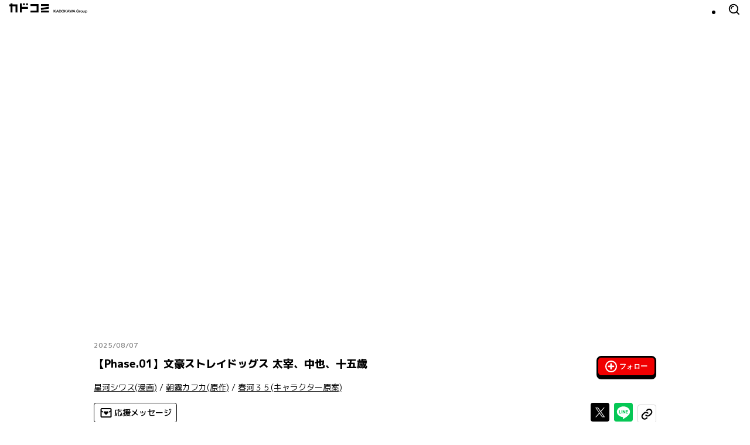

--- FILE ---
content_type: text/html; charset=utf-8
request_url: https://comic-walker.com/detail/KC_003356_S
body_size: 26374
content:
<!DOCTYPE html><html lang="ja"><head><meta charSet="utf-8"/><meta property="og:url" content="https://comic-walker.com/detail/KC_003356_S"/><title>文豪ストレイドッグス 太宰、中也、十五歳｜カドコミ (コミックウォーカー)</title><meta property="og:title" content="文豪ストレイドッグス 太宰、中也、十五歳｜カドコミ (コミックウォーカー)"/><meta name="description" content="太宰治と中原中也。「双黒」と呼ばれた二人の、始まりの物語──。ヨコハマの街にて、武装探偵社とポートマフィアがしのぎを削る“現在”より七年前…。ポートマフィアに所属する太宰治は、マフィアの先代首領が蘇ったという噂の調査を命じられる。向かった先で出会ったのは、未成年のみで構成された＜羊＞と呼ばれる集団のリーダー・中原中也だった──。太宰と中也、二人の出会いの物語を『文ストBEAST』の星河シワスがコミカライズ!!"/><meta property="og:description" content="太宰治と中原中也。「双黒」と呼ばれた二人の、始まりの物語──。ヨコハマの街にて、武装探偵社とポートマフィアがしのぎを削る“現在”より七年前…。ポートマフィアに所属する太宰治は、マフィアの先代首領が蘇ったという噂の調査を命じられる。向かった先で出会ったのは、未成年のみで構成された＜羊＞と呼ばれる集団のリーダー・中原中也だった──。太宰と中也、二人の出会いの物語を『文ストBEAST』の星河シワスがコミカライズ!!"/><meta property="og:image" content="https://cdn.comic-walker.com/integration/cdpf/resources/003356/003356_001_0001.jpg"/><meta property="og:site_name" content="カドコミ (コミックウォーカー)"/><meta property="og:type" content="website"/><meta property="og:locale" content="ja_JP"/><meta name="twitter:card" content="summary_large_image"/><meta name="twitter:site" content="@kado_comi"/><meta name="viewport" content="width=device-width,initial-scale=1"/><link rel="canonical" href="https://comic-walker.com/detail/KC_003356_S"/><script type="application/ld+json">{"@context":"https:\u002F\u002Fschema.org","@type":"Product","name":"文豪ストレイドッグス 太宰、中也、十五歳","url":"https:\u002F\u002Fcomic-walker.com\u002Fdetail\u002FKC_003356_S","image":"https:\u002F\u002Fcdn.comic-walker.com\u002Fintegration\u002Fbibliodb\u002Fcover-image\u002Fprd\u002Fimage\u002Fbw\u002FcoverImage_6005110.jpg","description":"太宰治と中原中也。「双黒」と呼ばれた二人の、始まりの物語──。ヨコハマの街にて、武装探偵社とポートマフィアがしのぎを削る“現在”より七年前…。ポートマフィアに所属する太宰治は、マフィアの先代首領が蘇ったという噂の調査を命じられる。向かった先で出会ったのは、未成年のみで構成された＜羊＞と呼ばれる集団のリーダー・中原中也だった──。太宰と中也、二人の出会いの物語を『文ストBEAST』の星河シワスがコミカライズ!!","brand":[{"@type":"Brand","name":"少年エース"}],"category":["コミカライズ","異能力","少年","バトル・アクション"]}</script><script type="application/ld+json">{"@context":"https:\u002F\u002Fschema.org","@type":"ItemList","url":"https:\u002F\u002Fcomic-walker.com\u002Fdetail\u002FKC_003356_S","numberOfItems":4,"itemListElement":[{"@type":"Book","bookFormat":"EBook","description":"太宰治と中原中也。「双黒」と呼ばれた二人の、始まりの物語──。ヨコハマの街にて、武装探偵社とポートマフィアがしのぎを削る“現在”より七年前…。ポートマフィアに所属する太宰治は、マフィアの先代首領が蘇ったという噂の調査を命じられる。向かった先で出会ったのは、未成年のみで構成された＜羊＞と呼ばれる集団のリーダー・中原中也だった──。太宰と中也、二人の出会いの物語を『文ストBEAST』の星河シワスがコミカライズ!!","url":"https:\u002F\u002Fcomic-walker.com\u002Fdetail\u002FKC_003356_S","image":"https:\u002F\u002Fcdn.comic-walker.com\u002Fintegration\u002Fbibliodb\u002Fcover-image\u002Fprd\u002Fimage\u002Fbw\u002FcoverImage_6005110.jpg","name":"文豪ストレイドッグス 太宰、中也、十五歳　（１）","genre":["コミカライズ","異能力","少年","バトル・アクション"],"author":[{"@type":"Person","name":"星河シワス"},{"@type":"Person","name":"朝霧カフカ"},{"@type":"Person","name":"春河３５"}]},{"@type":"Book","bookFormat":"EBook","description":"太宰治と中原中也。「双黒」と呼ばれた二人の、始まりの物語──。ヨコハマの街にて、武装探偵社とポートマフィアがしのぎを削る“現在”より七年前…。ポートマフィアに所属する太宰治は、マフィアの先代首領が蘇ったという噂の調査を命じられる。向かった先で出会ったのは、未成年のみで構成された＜羊＞と呼ばれる集団のリーダー・中原中也だった──。太宰と中也、二人の出会いの物語を『文ストBEAST』の星河シワスがコミカライズ!!","url":"https:\u002F\u002Fcomic-walker.com\u002Fdetail\u002FKC_003356_S","image":"https:\u002F\u002Fcdn.comic-walker.com\u002Fintegration\u002Fbibliodb\u002Fcover-image\u002Fprd\u002Fimage\u002Fbw\u002FcoverImage_4c32e4ba8f2d4bd1b93cc1bf7d030707.jpg","name":"文豪ストレイドッグス 太宰、中也、十五歳　（２）","genre":["コミカライズ","異能力","少年","バトル・アクション"],"author":[{"@type":"Person","name":"星河シワス"},{"@type":"Person","name":"朝霧カフカ"},{"@type":"Person","name":"春河３５"}]},{"@type":"Book","bookFormat":"EBook","description":"太宰治と中原中也。「双黒」と呼ばれた二人の、始まりの物語──。ヨコハマの街にて、武装探偵社とポートマフィアがしのぎを削る“現在”より七年前…。ポートマフィアに所属する太宰治は、マフィアの先代首領が蘇ったという噂の調査を命じられる。向かった先で出会ったのは、未成年のみで構成された＜羊＞と呼ばれる集団のリーダー・中原中也だった──。太宰と中也、二人の出会いの物語を『文ストBEAST』の星河シワスがコミカライズ!!","url":"https:\u002F\u002Fcomic-walker.com\u002Fdetail\u002FKC_003356_S","image":"https:\u002F\u002Fcdn.comic-walker.com\u002Fintegration\u002Fbibliodb\u002Fcover-image\u002Fprd\u002Fimage\u002Fbw\u002FcoverImage_503dc98673554d2a9e4e5571e62b41f5.jpg","name":"文豪ストレイドッグス 太宰、中也、十五歳　（３）","genre":["コミカライズ","異能力","少年","バトル・アクション"],"author":[{"@type":"Person","name":"星河シワス"},{"@type":"Person","name":"朝霧カフカ"},{"@type":"Person","name":"春河３５"}]},{"@type":"Book","bookFormat":"EBook","description":"太宰治と中原中也。「双黒」と呼ばれた二人の、始まりの物語──。ヨコハマの街にて、武装探偵社とポートマフィアがしのぎを削る“現在”より七年前…。ポートマフィアに所属する太宰治は、マフィアの先代首領が蘇ったという噂の調査を命じられる。向かった先で出会ったのは、未成年のみで構成された＜羊＞と呼ばれる集団のリーダー・中原中也だった──。太宰と中也、二人の出会いの物語を『文ストBEAST』の星河シワスがコミカライズ!!","url":"https:\u002F\u002Fcomic-walker.com\u002Fdetail\u002FKC_003356_S","image":"https:\u002F\u002Fcdn.comic-walker.com\u002Fintegration\u002Fbibliodb\u002Fcover-image\u002Fprd\u002Fimage\u002Fbw\u002FcoverImage_c93b0d0939d94be18959898c4616aaa1.jpg","name":"文豪ストレイドッグス 太宰、中也、十五歳　（４）","genre":["コミカライズ","異能力","少年","バトル・アクション"],"author":[{"@type":"Person","name":"星河シワス"},{"@type":"Person","name":"朝霧カフカ"},{"@type":"Person","name":"春河３５"}]}]}</script><meta name="next-head-count" content="16"/><link rel="icon" href="/favicons/favicon.ico" sizes="any"/><link rel="icon" href="/favicons/icon.svg" type="image/svg+xml"/><link rel="apple-touch-icon" href="/favicons/apple-touch-icon.png"/><link rel="manifest" href="/site.webmanifest"/><link rel="preload" href="https://cdn.comic-walker.com/_next/static/media/a2c211ce3a20fb66-s.p.woff2" as="font" type="font/woff2" crossorigin="anonymous" data-next-font="size-adjust"/><link rel="preload" href="https://cdn.comic-walker.com/_next/static/media/114c739ac7d3dbda-s.p.woff2" as="font" type="font/woff2" crossorigin="anonymous" data-next-font="size-adjust"/><link rel="preload" href="https://cdn.comic-walker.com/_next/static/media/161ac1321d4ca3f7-s.p.woff2" as="font" type="font/woff2" crossorigin="anonymous" data-next-font="size-adjust"/><link rel="preload" href="https://cdn.comic-walker.com/_next/static/media/39ff0a794da226ff-s.p.woff2" as="font" type="font/woff2" crossorigin="anonymous" data-next-font="size-adjust"/><link rel="preload" href="https://cdn.comic-walker.com/_next/static/media/f227a18f9bf99218-s.p.woff2" as="font" type="font/woff2" crossorigin="anonymous" data-next-font="size-adjust"/><link rel="preload" href="https://cdn.comic-walker.com/_next/static/media/479a2268a751da24-s.p.woff2" as="font" type="font/woff2" crossorigin="anonymous" data-next-font="size-adjust"/><link rel="preload" href="https://cdn.comic-walker.com/_next/static/media/2a00ae9978bace1a-s.p.woff2" as="font" type="font/woff2" crossorigin="anonymous" data-next-font="size-adjust"/><link rel="preload" href="https://cdn.comic-walker.com/_next/static/media/0997bfc508674d88-s.p.woff2" as="font" type="font/woff2" crossorigin="anonymous" data-next-font="size-adjust"/><link rel="preload" href="https://cdn.comic-walker.com/_next/static/media/e83d3a00c1561b8f-s.p.woff2" as="font" type="font/woff2" crossorigin="anonymous" data-next-font="size-adjust"/><link rel="preload" href="https://cdn.comic-walker.com/_next/static/media/cc8235ae46b2c612-s.p.woff2" as="font" type="font/woff2" crossorigin="anonymous" data-next-font="size-adjust"/><link rel="preload" href="https://cdn.comic-walker.com/_next/static/media/934543668a59246a-s.p.woff2" as="font" type="font/woff2" crossorigin="anonymous" data-next-font="size-adjust"/><link rel="preload" href="https://cdn.comic-walker.com/_next/static/media/fd0b768d64834973-s.p.woff2" as="font" type="font/woff2" crossorigin="anonymous" data-next-font="size-adjust"/><link rel="preload" href="https://cdn.comic-walker.com/_next/static/media/e80918ac3d33f472-s.p.woff2" as="font" type="font/woff2" crossorigin="anonymous" data-next-font="size-adjust"/><link rel="preload" href="https://cdn.comic-walker.com/_next/static/media/30bf28f5932901c5-s.p.woff2" as="font" type="font/woff2" crossorigin="anonymous" data-next-font="size-adjust"/><link rel="preload" href="https://cdn.comic-walker.com/_next/static/media/e3642a324af173a2-s.p.woff2" as="font" type="font/woff2" crossorigin="anonymous" data-next-font="size-adjust"/><link rel="preload" href="https://cdn.comic-walker.com/_next/static/media/277416e0cb37db50-s.p.woff2" as="font" type="font/woff2" crossorigin="anonymous" data-next-font="size-adjust"/><link rel="preload" href="https://cdn.comic-walker.com/_next/static/media/a3c3321640491c6d-s.p.woff2" as="font" type="font/woff2" crossorigin="anonymous" data-next-font="size-adjust"/><link rel="preload" href="https://cdn.comic-walker.com/_next/static/media/39b141a440cfe3a5-s.p.woff2" as="font" type="font/woff2" crossorigin="anonymous" data-next-font="size-adjust"/><link rel="preload" href="https://cdn.comic-walker.com/_next/static/media/9bea8ccd32eba723-s.p.woff2" as="font" type="font/woff2" crossorigin="anonymous" data-next-font="size-adjust"/><link rel="preload" href="https://cdn.comic-walker.com/_next/static/media/cc1de353df559acb-s.p.woff2" as="font" type="font/woff2" crossorigin="anonymous" data-next-font="size-adjust"/><link rel="preload" href="https://cdn.comic-walker.com/_next/static/media/05d45679e5e8d75a-s.p.woff2" as="font" type="font/woff2" crossorigin="anonymous" data-next-font="size-adjust"/><link rel="preload" href="https://cdn.comic-walker.com/_next/static/media/12010c6e6925cb9c-s.p.woff2" as="font" type="font/woff2" crossorigin="anonymous" data-next-font="size-adjust"/><link rel="preload" href="https://cdn.comic-walker.com/_next/static/media/8c042ef9b647265b-s.p.woff2" as="font" type="font/woff2" crossorigin="anonymous" data-next-font="size-adjust"/><link rel="preload" href="https://cdn.comic-walker.com/_next/static/media/f79bf27762c348da-s.p.woff2" as="font" type="font/woff2" crossorigin="anonymous" data-next-font="size-adjust"/><link rel="preload" href="https://cdn.comic-walker.com/_next/static/media/0b26243a9128e0f6-s.p.woff2" as="font" type="font/woff2" crossorigin="anonymous" data-next-font="size-adjust"/><link rel="preload" href="https://cdn.comic-walker.com/_next/static/media/92f69cd2eba0dc3e-s.p.woff2" as="font" type="font/woff2" crossorigin="anonymous" data-next-font="size-adjust"/><link rel="preload" href="https://cdn.comic-walker.com/_next/static/media/07598b7c7ba10141-s.p.woff2" as="font" type="font/woff2" crossorigin="anonymous" data-next-font="size-adjust"/><link rel="preload" href="https://cdn.comic-walker.com/_next/static/media/868d6d3283f6fdc2-s.p.woff2" as="font" type="font/woff2" crossorigin="anonymous" data-next-font="size-adjust"/><link rel="preload" href="https://cdn.comic-walker.com/_next/static/media/c0bc4b96f24ffdc5-s.p.woff2" as="font" type="font/woff2" crossorigin="anonymous" data-next-font="size-adjust"/><link rel="preload" href="https://cdn.comic-walker.com/_next/static/media/45b24635f21b296c-s.p.woff2" as="font" type="font/woff2" crossorigin="anonymous" data-next-font="size-adjust"/><link rel="preload" href="https://cdn.comic-walker.com/_next/static/media/baea9df1b827881d-s.p.woff2" as="font" type="font/woff2" crossorigin="anonymous" data-next-font="size-adjust"/><link rel="preload" href="https://cdn.comic-walker.com/_next/static/media/8f1cb872f0b024f4-s.p.woff2" as="font" type="font/woff2" crossorigin="anonymous" data-next-font="size-adjust"/><link rel="preload" href="https://cdn.comic-walker.com/_next/static/media/0fecb0e2d89c1640-s.p.woff2" as="font" type="font/woff2" crossorigin="anonymous" data-next-font="size-adjust"/><link rel="preload" href="https://cdn.comic-walker.com/_next/static/media/8d91a8727a7658b6-s.p.woff2" as="font" type="font/woff2" crossorigin="anonymous" data-next-font="size-adjust"/><link rel="preload" href="https://cdn.comic-walker.com/_next/static/media/112f8b408cffc8d1-s.p.woff2" as="font" type="font/woff2" crossorigin="anonymous" data-next-font="size-adjust"/><link rel="preload" href="https://cdn.comic-walker.com/_next/static/media/f70db00e9214b633-s.p.woff2" as="font" type="font/woff2" crossorigin="anonymous" data-next-font="size-adjust"/><link rel="preload" href="https://cdn.comic-walker.com/_next/static/media/7234a4fc9c2f5a17-s.p.woff2" as="font" type="font/woff2" crossorigin="anonymous" data-next-font="size-adjust"/><link rel="preload" href="https://cdn.comic-walker.com/_next/static/media/dd0bbcb284927be9-s.p.woff2" as="font" type="font/woff2" crossorigin="anonymous" data-next-font="size-adjust"/><link rel="preload" href="https://cdn.comic-walker.com/_next/static/media/c0259e6f23a66d2f-s.p.woff2" as="font" type="font/woff2" crossorigin="anonymous" data-next-font="size-adjust"/><link rel="preload" href="https://cdn.comic-walker.com/_next/static/media/55c145a69d5335fb-s.p.woff2" as="font" type="font/woff2" crossorigin="anonymous" data-next-font="size-adjust"/><link rel="preload" href="https://cdn.comic-walker.com/_next/static/media/76c6c6062f4632ae-s.p.woff2" as="font" type="font/woff2" crossorigin="anonymous" data-next-font="size-adjust"/><link rel="preload" href="https://cdn.comic-walker.com/_next/static/media/c23380659f61be0c-s.p.woff2" as="font" type="font/woff2" crossorigin="anonymous" data-next-font="size-adjust"/><link rel="preload" href="https://cdn.comic-walker.com/_next/static/media/8597d5021604fcbc-s.p.woff2" as="font" type="font/woff2" crossorigin="anonymous" data-next-font="size-adjust"/><link rel="preload" href="https://cdn.comic-walker.com/_next/static/media/f3b04d4cb5e3d46f-s.p.woff2" as="font" type="font/woff2" crossorigin="anonymous" data-next-font="size-adjust"/><link rel="preload" href="https://cdn.comic-walker.com/_next/static/media/a8678ad22b4934d9-s.p.woff2" as="font" type="font/woff2" crossorigin="anonymous" data-next-font="size-adjust"/><link rel="preload" href="https://cdn.comic-walker.com/_next/static/media/db4de69f0f92a8db-s.p.woff2" as="font" type="font/woff2" crossorigin="anonymous" data-next-font="size-adjust"/><link rel="preload" href="https://cdn.comic-walker.com/_next/static/media/34f113e719149f28-s.p.woff2" as="font" type="font/woff2" crossorigin="anonymous" data-next-font="size-adjust"/><link rel="preload" href="https://cdn.comic-walker.com/_next/static/media/d24ef44ba1b73089-s.p.woff2" as="font" type="font/woff2" crossorigin="anonymous" data-next-font="size-adjust"/><link rel="preload" href="https://cdn.comic-walker.com/_next/static/media/637d3f6d46c9f838-s.p.woff2" as="font" type="font/woff2" crossorigin="anonymous" data-next-font="size-adjust"/><link rel="preload" href="https://cdn.comic-walker.com/_next/static/media/1af8dea038f1dffa-s.p.woff2" as="font" type="font/woff2" crossorigin="anonymous" data-next-font="size-adjust"/><link rel="preload" href="https://cdn.comic-walker.com/_next/static/media/7dcd234ca367bf7d-s.p.woff2" as="font" type="font/woff2" crossorigin="anonymous" data-next-font="size-adjust"/><link rel="preload" href="https://cdn.comic-walker.com/_next/static/media/db4c8231f0a7b3c0-s.p.woff2" as="font" type="font/woff2" crossorigin="anonymous" data-next-font="size-adjust"/><link rel="preload" href="https://cdn.comic-walker.com/_next/static/media/48ea7902d591ccdd-s.p.woff2" as="font" type="font/woff2" crossorigin="anonymous" data-next-font="size-adjust"/><link rel="preload" href="https://cdn.comic-walker.com/_next/static/media/eb7d9e9d4663d5f5-s.p.woff2" as="font" type="font/woff2" crossorigin="anonymous" data-next-font="size-adjust"/><link rel="preload" href="https://cdn.comic-walker.com/_next/static/media/2cde32e68b30b08f-s.p.woff2" as="font" type="font/woff2" crossorigin="anonymous" data-next-font="size-adjust"/><link rel="preload" href="https://cdn.comic-walker.com/_next/static/media/c5627b2f6ef9ece5-s.p.woff2" as="font" type="font/woff2" crossorigin="anonymous" data-next-font="size-adjust"/><link rel="preload" href="https://cdn.comic-walker.com/_next/static/media/2f8a099f7bb88424-s.p.woff2" as="font" type="font/woff2" crossorigin="anonymous" data-next-font="size-adjust"/><link rel="preload" href="https://cdn.comic-walker.com/_next/static/media/0275663cc3194672-s.p.woff2" as="font" type="font/woff2" crossorigin="anonymous" data-next-font="size-adjust"/><link rel="preload" href="https://cdn.comic-walker.com/_next/static/media/689a75ac6fa13dad-s.p.woff2" as="font" type="font/woff2" crossorigin="anonymous" data-next-font="size-adjust"/><link rel="preload" href="https://cdn.comic-walker.com/_next/static/media/a5bd8a57d669e7be-s.p.woff2" as="font" type="font/woff2" crossorigin="anonymous" data-next-font="size-adjust"/><link rel="preload" href="https://cdn.comic-walker.com/_next/static/media/84352c84cdcfa599-s.p.woff2" as="font" type="font/woff2" crossorigin="anonymous" data-next-font="size-adjust"/><link rel="preload" href="https://cdn.comic-walker.com/_next/static/media/4168eab10997cd23-s.p.woff2" as="font" type="font/woff2" crossorigin="anonymous" data-next-font="size-adjust"/><link rel="preload" href="https://cdn.comic-walker.com/_next/static/media/6419b8690de82587-s.p.woff2" as="font" type="font/woff2" crossorigin="anonymous" data-next-font="size-adjust"/><link rel="preload" href="https://cdn.comic-walker.com/_next/static/media/1cd2250d7e9dd929-s.p.woff2" as="font" type="font/woff2" crossorigin="anonymous" data-next-font="size-adjust"/><link rel="preload" href="https://cdn.comic-walker.com/_next/static/media/e9421c3dee67c78d-s.p.woff2" as="font" type="font/woff2" crossorigin="anonymous" data-next-font="size-adjust"/><link rel="preload" href="https://cdn.comic-walker.com/_next/static/media/358d62861b15ea60-s.p.woff2" as="font" type="font/woff2" crossorigin="anonymous" data-next-font="size-adjust"/><link rel="preload" href="https://cdn.comic-walker.com/_next/static/media/e11b32684d9aff48-s.p.woff2" as="font" type="font/woff2" crossorigin="anonymous" data-next-font="size-adjust"/><link rel="preload" href="https://cdn.comic-walker.com/_next/static/media/5e91c3862de3408a-s.p.woff2" as="font" type="font/woff2" crossorigin="anonymous" data-next-font="size-adjust"/><link rel="preload" href="https://cdn.comic-walker.com/_next/static/media/e6010155b4d913c3-s.p.woff2" as="font" type="font/woff2" crossorigin="anonymous" data-next-font="size-adjust"/><link rel="preload" href="https://cdn.comic-walker.com/_next/static/media/6113a9f583c4f80f-s.p.woff2" as="font" type="font/woff2" crossorigin="anonymous" data-next-font="size-adjust"/><link rel="preload" href="https://cdn.comic-walker.com/_next/static/media/bac7d2f0b4693600-s.p.woff2" as="font" type="font/woff2" crossorigin="anonymous" data-next-font="size-adjust"/><link rel="preload" href="https://cdn.comic-walker.com/_next/static/media/db947442efa90c90-s.p.woff2" as="font" type="font/woff2" crossorigin="anonymous" data-next-font="size-adjust"/><link rel="preload" href="https://cdn.comic-walker.com/_next/static/media/63bab1827c03451c-s.p.woff2" as="font" type="font/woff2" crossorigin="anonymous" data-next-font="size-adjust"/><link rel="preload" href="https://cdn.comic-walker.com/_next/static/media/7c2678adbf191a6b-s.p.woff2" as="font" type="font/woff2" crossorigin="anonymous" data-next-font="size-adjust"/><link rel="preload" href="https://cdn.comic-walker.com/_next/static/media/e642455d8192a31a-s.p.woff2" as="font" type="font/woff2" crossorigin="anonymous" data-next-font="size-adjust"/><link rel="preload" href="https://cdn.comic-walker.com/_next/static/media/9fbbd2c29737b867-s.p.woff2" as="font" type="font/woff2" crossorigin="anonymous" data-next-font="size-adjust"/><link rel="preload" href="https://cdn.comic-walker.com/_next/static/media/bfa1ccb413df86c4-s.p.woff2" as="font" type="font/woff2" crossorigin="anonymous" data-next-font="size-adjust"/><link rel="preload" href="https://cdn.comic-walker.com/_next/static/media/b15efadfb42f88d8-s.p.woff2" as="font" type="font/woff2" crossorigin="anonymous" data-next-font="size-adjust"/><link rel="preload" href="https://cdn.comic-walker.com/_next/static/media/1a79975f8103db66-s.p.woff2" as="font" type="font/woff2" crossorigin="anonymous" data-next-font="size-adjust"/><link rel="preload" href="https://cdn.comic-walker.com/_next/static/media/23a58917ee37f7f5-s.p.woff2" as="font" type="font/woff2" crossorigin="anonymous" data-next-font="size-adjust"/><link rel="preload" href="https://cdn.comic-walker.com/_next/static/media/5999ef2418ac96dc-s.p.woff2" as="font" type="font/woff2" crossorigin="anonymous" data-next-font="size-adjust"/><link rel="preload" href="https://cdn.comic-walker.com/_next/static/media/09f1481ebe8b7074-s.p.woff2" as="font" type="font/woff2" crossorigin="anonymous" data-next-font="size-adjust"/><link rel="preload" href="https://cdn.comic-walker.com/_next/static/media/9b6dd23277820bff-s.p.woff2" as="font" type="font/woff2" crossorigin="anonymous" data-next-font="size-adjust"/><link rel="preload" href="https://cdn.comic-walker.com/_next/static/media/d625abcb0ab60466-s.p.woff2" as="font" type="font/woff2" crossorigin="anonymous" data-next-font="size-adjust"/><link rel="preload" href="https://cdn.comic-walker.com/_next/static/media/bcba227e994468c8-s.p.woff2" as="font" type="font/woff2" crossorigin="anonymous" data-next-font="size-adjust"/><link rel="preload" href="https://cdn.comic-walker.com/_next/static/media/3d3b874b3412574b-s.p.woff2" as="font" type="font/woff2" crossorigin="anonymous" data-next-font="size-adjust"/><link rel="preload" href="https://cdn.comic-walker.com/_next/static/media/3bdeff33e63b900f-s.p.woff2" as="font" type="font/woff2" crossorigin="anonymous" data-next-font="size-adjust"/><link rel="preload" href="https://cdn.comic-walker.com/_next/static/media/5a89a4554dfc3fe2-s.p.woff2" as="font" type="font/woff2" crossorigin="anonymous" data-next-font="size-adjust"/><link rel="preload" href="https://cdn.comic-walker.com/_next/static/media/6a3bb32d29093cdf-s.p.woff2" as="font" type="font/woff2" crossorigin="anonymous" data-next-font="size-adjust"/><link rel="preload" href="https://cdn.comic-walker.com/_next/static/media/65cbdbaa9573f373-s.p.woff2" as="font" type="font/woff2" crossorigin="anonymous" data-next-font="size-adjust"/><link rel="preload" href="https://cdn.comic-walker.com/_next/static/media/a21f799843988ffa-s.p.woff2" as="font" type="font/woff2" crossorigin="anonymous" data-next-font="size-adjust"/><link rel="preload" href="https://cdn.comic-walker.com/_next/static/media/3697c060a12febe5-s.p.woff2" as="font" type="font/woff2" crossorigin="anonymous" data-next-font="size-adjust"/><link rel="preload" href="https://cdn.comic-walker.com/_next/static/media/37b3d7243a9d1f22-s.p.woff2" as="font" type="font/woff2" crossorigin="anonymous" data-next-font="size-adjust"/><link rel="preload" href="https://cdn.comic-walker.com/_next/static/media/50829c96ed3f8535-s.p.woff2" as="font" type="font/woff2" crossorigin="anonymous" data-next-font="size-adjust"/><link rel="preload" href="https://cdn.comic-walker.com/_next/static/media/4722dd2ad7f2cabd-s.p.woff2" as="font" type="font/woff2" crossorigin="anonymous" data-next-font="size-adjust"/><link rel="preload" href="https://cdn.comic-walker.com/_next/static/media/1f5d118868d220d2-s.p.woff2" as="font" type="font/woff2" crossorigin="anonymous" data-next-font="size-adjust"/><link rel="preload" href="https://cdn.comic-walker.com/_next/static/media/8a69dcb177db42db-s.p.woff2" as="font" type="font/woff2" crossorigin="anonymous" data-next-font="size-adjust"/><link rel="preload" href="https://cdn.comic-walker.com/_next/static/media/16d3d14444b5f4b2-s.p.woff2" as="font" type="font/woff2" crossorigin="anonymous" data-next-font="size-adjust"/><link rel="preload" href="https://cdn.comic-walker.com/_next/static/media/813b7bf970c475c6-s.p.woff2" as="font" type="font/woff2" crossorigin="anonymous" data-next-font="size-adjust"/><link rel="preload" href="https://cdn.comic-walker.com/_next/static/media/b4a41168b388d0a0-s.p.woff2" as="font" type="font/woff2" crossorigin="anonymous" data-next-font="size-adjust"/><link rel="preload" href="https://cdn.comic-walker.com/_next/static/media/d1fdc1ce4b3139b9-s.p.woff2" as="font" type="font/woff2" crossorigin="anonymous" data-next-font="size-adjust"/><link rel="preload" href="https://cdn.comic-walker.com/_next/static/media/ca386468c2652b7d-s.p.woff2" as="font" type="font/woff2" crossorigin="anonymous" data-next-font="size-adjust"/><link rel="preload" href="https://cdn.comic-walker.com/_next/static/media/3aa999ab9ba8fa3f-s.p.woff2" as="font" type="font/woff2" crossorigin="anonymous" data-next-font="size-adjust"/><link rel="preload" href="https://cdn.comic-walker.com/_next/static/media/c901f111ed2c890b-s.p.woff2" as="font" type="font/woff2" crossorigin="anonymous" data-next-font="size-adjust"/><link rel="preload" href="https://cdn.comic-walker.com/_next/static/media/53a3c82a9ad1da9e-s.p.woff2" as="font" type="font/woff2" crossorigin="anonymous" data-next-font="size-adjust"/><link rel="preload" href="https://cdn.comic-walker.com/_next/static/media/3cbbcfa09fea0be4-s.p.woff2" as="font" type="font/woff2" crossorigin="anonymous" data-next-font="size-adjust"/><link rel="preload" href="https://cdn.comic-walker.com/_next/static/media/ab0efe07d999da53-s.p.woff2" as="font" type="font/woff2" crossorigin="anonymous" data-next-font="size-adjust"/><link rel="preload" href="https://cdn.comic-walker.com/_next/static/media/e7a5fe1f9c411858-s.p.woff2" as="font" type="font/woff2" crossorigin="anonymous" data-next-font="size-adjust"/><link rel="preload" href="https://cdn.comic-walker.com/_next/static/media/ec4a6732fa7d0162-s.p.woff2" as="font" type="font/woff2" crossorigin="anonymous" data-next-font="size-adjust"/><link rel="preload" href="https://cdn.comic-walker.com/_next/static/media/e247520d41d6eaa3-s.p.woff2" as="font" type="font/woff2" crossorigin="anonymous" data-next-font="size-adjust"/><link rel="preload" href="https://cdn.comic-walker.com/_next/static/media/f78825556e489342-s.p.woff2" as="font" type="font/woff2" crossorigin="anonymous" data-next-font="size-adjust"/><link rel="preload" href="https://cdn.comic-walker.com/_next/static/media/840d0328a178585e-s.p.woff2" as="font" type="font/woff2" crossorigin="anonymous" data-next-font="size-adjust"/><link rel="preload" href="https://cdn.comic-walker.com/_next/static/media/dcca7391be70b43c-s.p.woff2" as="font" type="font/woff2" crossorigin="anonymous" data-next-font="size-adjust"/><link rel="preload" href="https://cdn.comic-walker.com/_next/static/media/5468c0a4a7e4310b-s.p.woff2" as="font" type="font/woff2" crossorigin="anonymous" data-next-font="size-adjust"/><link rel="preload" href="https://cdn.comic-walker.com/_next/static/media/e154d6711f286cff-s.p.woff2" as="font" type="font/woff2" crossorigin="anonymous" data-next-font="size-adjust"/><link rel="preload" href="https://cdn.comic-walker.com/_next/static/media/97ea6b3521d929a1-s.p.woff2" as="font" type="font/woff2" crossorigin="anonymous" data-next-font="size-adjust"/><link rel="preload" href="https://cdn.comic-walker.com/_next/static/media/f9bcd80c47c7162a-s.p.woff2" as="font" type="font/woff2" crossorigin="anonymous" data-next-font="size-adjust"/><link rel="preload" href="https://cdn.comic-walker.com/_next/static/media/e82cb81525410372-s.p.woff2" as="font" type="font/woff2" crossorigin="anonymous" data-next-font="size-adjust"/><link rel="preload" href="https://cdn.comic-walker.com/_next/static/media/dffcd59f7a6fca17-s.p.woff2" as="font" type="font/woff2" crossorigin="anonymous" data-next-font="size-adjust"/><link rel="preload" href="https://cdn.comic-walker.com/_next/static/media/e554a8b86b9e1976-s.p.woff2" as="font" type="font/woff2" crossorigin="anonymous" data-next-font="size-adjust"/><link rel="preload" href="https://cdn.comic-walker.com/_next/static/media/7dcf893227e56685-s.p.woff2" as="font" type="font/woff2" crossorigin="anonymous" data-next-font="size-adjust"/><link rel="preload" href="https://cdn.comic-walker.com/_next/static/media/e5a952148af7f441-s.p.woff2" as="font" type="font/woff2" crossorigin="anonymous" data-next-font="size-adjust"/><link rel="preload" href="https://cdn.comic-walker.com/_next/static/media/4d0baa02ccf382a7-s.p.woff2" as="font" type="font/woff2" crossorigin="anonymous" data-next-font="size-adjust"/><link rel="preload" href="https://cdn.comic-walker.com/_next/static/media/33c953ac50d160b3-s.p.woff2" as="font" type="font/woff2" crossorigin="anonymous" data-next-font="size-adjust"/><link rel="preload" href="https://cdn.comic-walker.com/_next/static/media/0ddf13bc9b979605-s.p.woff2" as="font" type="font/woff2" crossorigin="anonymous" data-next-font="size-adjust"/><link rel="preload" href="https://cdn.comic-walker.com/_next/static/media/c3d26ee912d25394-s.p.woff2" as="font" type="font/woff2" crossorigin="anonymous" data-next-font="size-adjust"/><link rel="preload" href="https://cdn.comic-walker.com/_next/static/media/1d47ac0ffc34cfc2-s.p.woff2" as="font" type="font/woff2" crossorigin="anonymous" data-next-font="size-adjust"/><link rel="preload" href="https://cdn.comic-walker.com/_next/static/media/c6ac3c0c5ee27bd9-s.p.woff2" as="font" type="font/woff2" crossorigin="anonymous" data-next-font="size-adjust"/><link rel="preload" href="https://cdn.comic-walker.com/_next/static/media/69ea070a07412640-s.p.woff2" as="font" type="font/woff2" crossorigin="anonymous" data-next-font="size-adjust"/><link rel="preload" href="https://cdn.comic-walker.com/_next/static/media/d50ca58d444d9954-s.p.woff2" as="font" type="font/woff2" crossorigin="anonymous" data-next-font="size-adjust"/><link rel="preload" href="https://cdn.comic-walker.com/_next/static/media/503addacac6047aa-s.p.woff2" as="font" type="font/woff2" crossorigin="anonymous" data-next-font="size-adjust"/><link rel="preload" href="https://cdn.comic-walker.com/_next/static/media/d0b7c4f4ac06f108-s.p.woff2" as="font" type="font/woff2" crossorigin="anonymous" data-next-font="size-adjust"/><link rel="preload" href="https://cdn.comic-walker.com/_next/static/media/ce1ca92babad93f3-s.p.woff2" as="font" type="font/woff2" crossorigin="anonymous" data-next-font="size-adjust"/><link rel="preload" href="https://cdn.comic-walker.com/_next/static/media/d99ec79658b3456a-s.p.woff2" as="font" type="font/woff2" crossorigin="anonymous" data-next-font="size-adjust"/><link rel="preload" href="https://cdn.comic-walker.com/_next/static/media/0f3c458f29ff7a9f-s.p.woff2" as="font" type="font/woff2" crossorigin="anonymous" data-next-font="size-adjust"/><link rel="preload" href="https://cdn.comic-walker.com/_next/static/media/10f4bb3e8b6d9516-s.p.woff2" as="font" type="font/woff2" crossorigin="anonymous" data-next-font="size-adjust"/><link rel="preload" href="https://cdn.comic-walker.com/_next/static/media/8d8b1c2383f80550-s.p.woff2" as="font" type="font/woff2" crossorigin="anonymous" data-next-font="size-adjust"/><link rel="preload" href="https://cdn.comic-walker.com/_next/static/media/5dd7cca41caf71a4-s.p.woff2" as="font" type="font/woff2" crossorigin="anonymous" data-next-font="size-adjust"/><link rel="preload" href="https://cdn.comic-walker.com/_next/static/media/b0e5beaa3d796e88-s.p.woff2" as="font" type="font/woff2" crossorigin="anonymous" data-next-font="size-adjust"/><link rel="preload" href="https://cdn.comic-walker.com/_next/static/media/d29a13aad0a0e3ea-s.p.woff2" as="font" type="font/woff2" crossorigin="anonymous" data-next-font="size-adjust"/><link rel="preload" href="https://cdn.comic-walker.com/_next/static/media/ef135d1ae46cde60-s.p.woff2" as="font" type="font/woff2" crossorigin="anonymous" data-next-font="size-adjust"/><link rel="preload" href="https://cdn.comic-walker.com/_next/static/media/2fc08d4187ce8bb6-s.p.woff2" as="font" type="font/woff2" crossorigin="anonymous" data-next-font="size-adjust"/><link rel="preload" href="https://cdn.comic-walker.com/_next/static/media/7223abf7423402a9-s.p.woff2" as="font" type="font/woff2" crossorigin="anonymous" data-next-font="size-adjust"/><link rel="preload" href="https://cdn.comic-walker.com/_next/static/media/9e20d8a2eeff983f-s.p.woff2" as="font" type="font/woff2" crossorigin="anonymous" data-next-font="size-adjust"/><link rel="preload" href="https://cdn.comic-walker.com/_next/static/media/b04f8b315cf1a963-s.p.woff2" as="font" type="font/woff2" crossorigin="anonymous" data-next-font="size-adjust"/><link rel="preload" href="https://cdn.comic-walker.com/_next/static/media/818192aa4a5212f4-s.p.woff2" as="font" type="font/woff2" crossorigin="anonymous" data-next-font="size-adjust"/><link rel="preload" href="https://cdn.comic-walker.com/_next/static/media/bca30433c100d87f-s.p.woff2" as="font" type="font/woff2" crossorigin="anonymous" data-next-font="size-adjust"/><link rel="preload" href="https://cdn.comic-walker.com/_next/static/media/d8dedfc7681c86b4-s.p.woff2" as="font" type="font/woff2" crossorigin="anonymous" data-next-font="size-adjust"/><link rel="preload" href="https://cdn.comic-walker.com/_next/static/media/61e03c7b55465fa9-s.p.woff2" as="font" type="font/woff2" crossorigin="anonymous" data-next-font="size-adjust"/><link rel="preload" href="https://cdn.comic-walker.com/_next/static/media/2527b85074c94975-s.p.woff2" as="font" type="font/woff2" crossorigin="anonymous" data-next-font="size-adjust"/><link rel="preload" href="https://cdn.comic-walker.com/_next/static/media/e4ed8744550e811e-s.p.woff2" as="font" type="font/woff2" crossorigin="anonymous" data-next-font="size-adjust"/><link rel="preload" href="https://cdn.comic-walker.com/_next/static/media/7a97e3a64bab95d8-s.p.woff2" as="font" type="font/woff2" crossorigin="anonymous" data-next-font="size-adjust"/><link rel="preload" href="https://cdn.comic-walker.com/_next/static/media/f9765f02447977df-s.p.woff2" as="font" type="font/woff2" crossorigin="anonymous" data-next-font="size-adjust"/><link rel="preload" href="https://cdn.comic-walker.com/_next/static/media/90e76be828958ff1-s.p.woff2" as="font" type="font/woff2" crossorigin="anonymous" data-next-font="size-adjust"/><link rel="preload" href="https://cdn.comic-walker.com/_next/static/media/3499ecd16fa2c2d4-s.p.woff2" as="font" type="font/woff2" crossorigin="anonymous" data-next-font="size-adjust"/><link rel="preload" href="https://cdn.comic-walker.com/_next/static/media/1ef53a107aac7937-s.p.woff2" as="font" type="font/woff2" crossorigin="anonymous" data-next-font="size-adjust"/><link rel="preload" href="https://cdn.comic-walker.com/_next/static/media/2d1ca32167b10fe2-s.p.woff2" as="font" type="font/woff2" crossorigin="anonymous" data-next-font="size-adjust"/><link rel="preload" href="https://cdn.comic-walker.com/_next/static/media/9ef6efb581d98f51-s.p.woff2" as="font" type="font/woff2" crossorigin="anonymous" data-next-font="size-adjust"/><link rel="preload" href="https://cdn.comic-walker.com/_next/static/media/65ded255a0fb051c-s.p.woff2" as="font" type="font/woff2" crossorigin="anonymous" data-next-font="size-adjust"/><link rel="preload" href="https://cdn.comic-walker.com/_next/static/media/e944b6f699448520-s.p.woff2" as="font" type="font/woff2" crossorigin="anonymous" data-next-font="size-adjust"/><link rel="preload" href="https://cdn.comic-walker.com/_next/static/media/a2bc24556637848e-s.p.woff2" as="font" type="font/woff2" crossorigin="anonymous" data-next-font="size-adjust"/><link rel="preload" href="https://cdn.comic-walker.com/_next/static/media/acc755551bd333a8-s.p.woff2" as="font" type="font/woff2" crossorigin="anonymous" data-next-font="size-adjust"/><link rel="preload" href="https://cdn.comic-walker.com/_next/static/media/646f3f16756f5dcb-s.p.woff2" as="font" type="font/woff2" crossorigin="anonymous" data-next-font="size-adjust"/><link rel="preload" href="https://cdn.comic-walker.com/_next/static/media/e34cff0500e99628-s.p.woff2" as="font" type="font/woff2" crossorigin="anonymous" data-next-font="size-adjust"/><link rel="preload" href="https://cdn.comic-walker.com/_next/static/media/41512667f3206d5a-s.p.woff2" as="font" type="font/woff2" crossorigin="anonymous" data-next-font="size-adjust"/><link rel="preload" href="https://cdn.comic-walker.com/_next/static/media/0a235136c65e2282-s.p.woff2" as="font" type="font/woff2" crossorigin="anonymous" data-next-font="size-adjust"/><link rel="preload" href="https://cdn.comic-walker.com/_next/static/media/aab053a8915613f1-s.p.woff2" as="font" type="font/woff2" crossorigin="anonymous" data-next-font="size-adjust"/><link rel="preload" href="https://cdn.comic-walker.com/_next/static/media/79c57b97fee5080c-s.p.woff2" as="font" type="font/woff2" crossorigin="anonymous" data-next-font="size-adjust"/><link rel="preload" href="https://cdn.comic-walker.com/_next/static/media/3fa9a65227afa233-s.p.woff2" as="font" type="font/woff2" crossorigin="anonymous" data-next-font="size-adjust"/><link rel="preload" href="https://cdn.comic-walker.com/_next/static/media/b3a96b78a31f589b-s.p.woff2" as="font" type="font/woff2" crossorigin="anonymous" data-next-font="size-adjust"/><link rel="preload" href="https://cdn.comic-walker.com/_next/static/media/268d4a36f8013ce9-s.p.woff2" as="font" type="font/woff2" crossorigin="anonymous" data-next-font="size-adjust"/><link rel="preload" href="https://cdn.comic-walker.com/_next/static/media/d75179fa2b6fa5e8-s.p.woff2" as="font" type="font/woff2" crossorigin="anonymous" data-next-font="size-adjust"/><link rel="preload" href="https://cdn.comic-walker.com/_next/static/media/2037604a8e99de30-s.p.woff2" as="font" type="font/woff2" crossorigin="anonymous" data-next-font="size-adjust"/><link rel="preload" href="https://cdn.comic-walker.com/_next/static/media/77c994783186a2cf-s.p.woff2" as="font" type="font/woff2" crossorigin="anonymous" data-next-font="size-adjust"/><link rel="preload" href="https://cdn.comic-walker.com/_next/static/media/737a0c898163609e-s.p.woff2" as="font" type="font/woff2" crossorigin="anonymous" data-next-font="size-adjust"/><link rel="preload" href="https://cdn.comic-walker.com/_next/static/media/b8911af6c3a4a37b-s.p.woff2" as="font" type="font/woff2" crossorigin="anonymous" data-next-font="size-adjust"/><link rel="preload" href="https://cdn.comic-walker.com/_next/static/media/89c832dc26d4ef07-s.p.woff2" as="font" type="font/woff2" crossorigin="anonymous" data-next-font="size-adjust"/><link rel="preload" href="https://cdn.comic-walker.com/_next/static/media/d0feb337230a1dc5-s.p.woff2" as="font" type="font/woff2" crossorigin="anonymous" data-next-font="size-adjust"/><link rel="preload" href="https://cdn.comic-walker.com/_next/static/media/d1b0682bd629c787-s.p.woff2" as="font" type="font/woff2" crossorigin="anonymous" data-next-font="size-adjust"/><link rel="preload" href="https://cdn.comic-walker.com/_next/static/media/20f797a639eae7d1-s.p.woff2" as="font" type="font/woff2" crossorigin="anonymous" data-next-font="size-adjust"/><link rel="preload" href="https://cdn.comic-walker.com/_next/static/media/3bbf95ca58981bab-s.p.woff2" as="font" type="font/woff2" crossorigin="anonymous" data-next-font="size-adjust"/><link rel="preload" href="https://cdn.comic-walker.com/_next/static/media/989c366dd45e3ccf-s.p.woff2" as="font" type="font/woff2" crossorigin="anonymous" data-next-font="size-adjust"/><link rel="preload" href="https://cdn.comic-walker.com/_next/static/media/da8e08b195e6050c-s.p.woff2" as="font" type="font/woff2" crossorigin="anonymous" data-next-font="size-adjust"/><link rel="preload" href="https://cdn.comic-walker.com/_next/static/media/1a97b0f08b852fb9-s.p.woff2" as="font" type="font/woff2" crossorigin="anonymous" data-next-font="size-adjust"/><link rel="preload" href="https://cdn.comic-walker.com/_next/static/media/37334fd6baefd8fc-s.p.woff2" as="font" type="font/woff2" crossorigin="anonymous" data-next-font="size-adjust"/><link rel="preload" href="https://cdn.comic-walker.com/_next/static/media/fbfdd6bf5432a6f0-s.p.woff2" as="font" type="font/woff2" crossorigin="anonymous" data-next-font="size-adjust"/><link rel="preload" href="https://cdn.comic-walker.com/_next/static/media/4ea37a5a7ea0f56a-s.p.woff2" as="font" type="font/woff2" crossorigin="anonymous" data-next-font="size-adjust"/><link rel="preload" href="https://cdn.comic-walker.com/_next/static/media/ef6782a2773c6b14-s.p.woff2" as="font" type="font/woff2" crossorigin="anonymous" data-next-font="size-adjust"/><link rel="preload" href="https://cdn.comic-walker.com/_next/static/media/5b07bd01f2f8101d-s.p.woff2" as="font" type="font/woff2" crossorigin="anonymous" data-next-font="size-adjust"/><link rel="preload" href="https://cdn.comic-walker.com/_next/static/media/ed61ed9a760a0ea0-s.p.woff2" as="font" type="font/woff2" crossorigin="anonymous" data-next-font="size-adjust"/><link rel="preload" href="https://cdn.comic-walker.com/_next/static/media/452e8c72bba1569d-s.p.woff2" as="font" type="font/woff2" crossorigin="anonymous" data-next-font="size-adjust"/><link rel="preload" href="https://cdn.comic-walker.com/_next/static/media/71292e625a08a255-s.p.woff2" as="font" type="font/woff2" crossorigin="anonymous" data-next-font="size-adjust"/><link rel="preload" href="https://cdn.comic-walker.com/_next/static/media/e435eef1531dc178-s.p.woff2" as="font" type="font/woff2" crossorigin="anonymous" data-next-font="size-adjust"/><link rel="preload" href="https://cdn.comic-walker.com/_next/static/media/ae12fb502dd6f7be-s.p.woff2" as="font" type="font/woff2" crossorigin="anonymous" data-next-font="size-adjust"/><link rel="preload" href="https://cdn.comic-walker.com/_next/static/media/e0fcf5be9dc3c12c-s.p.woff2" as="font" type="font/woff2" crossorigin="anonymous" data-next-font="size-adjust"/><link rel="preload" href="https://cdn.comic-walker.com/_next/static/media/0120597285243681-s.p.woff2" as="font" type="font/woff2" crossorigin="anonymous" data-next-font="size-adjust"/><link rel="preload" href="https://cdn.comic-walker.com/_next/static/media/0584131457633f3c-s.p.woff2" as="font" type="font/woff2" crossorigin="anonymous" data-next-font="size-adjust"/><link rel="preload" href="https://cdn.comic-walker.com/_next/static/media/ecde8560dec351c1-s.p.woff2" as="font" type="font/woff2" crossorigin="anonymous" data-next-font="size-adjust"/><link rel="preload" href="https://cdn.comic-walker.com/_next/static/media/1bfdfa3153d0d98c-s.p.woff2" as="font" type="font/woff2" crossorigin="anonymous" data-next-font="size-adjust"/><link rel="preload" href="https://cdn.comic-walker.com/_next/static/media/d9d72af031f64df2-s.p.woff2" as="font" type="font/woff2" crossorigin="anonymous" data-next-font="size-adjust"/><link rel="preload" href="https://cdn.comic-walker.com/_next/static/media/d94cb0c071b142cf-s.p.woff2" as="font" type="font/woff2" crossorigin="anonymous" data-next-font="size-adjust"/><link rel="preload" href="https://cdn.comic-walker.com/_next/static/media/7213ea9387a50055-s.p.woff2" as="font" type="font/woff2" crossorigin="anonymous" data-next-font="size-adjust"/><link rel="preload" href="https://cdn.comic-walker.com/_next/static/media/04039cc69c3dae7a-s.p.woff2" as="font" type="font/woff2" crossorigin="anonymous" data-next-font="size-adjust"/><link rel="preload" href="https://cdn.comic-walker.com/_next/static/media/57c02ccb2a54bcda-s.p.woff2" as="font" type="font/woff2" crossorigin="anonymous" data-next-font="size-adjust"/><link rel="preload" href="https://cdn.comic-walker.com/_next/static/media/384806c63318e716-s.p.woff2" as="font" type="font/woff2" crossorigin="anonymous" data-next-font="size-adjust"/><link rel="preload" href="https://cdn.comic-walker.com/_next/static/media/19f1d36f3da1c636-s.p.woff2" as="font" type="font/woff2" crossorigin="anonymous" data-next-font="size-adjust"/><link rel="preload" href="https://cdn.comic-walker.com/_next/static/media/c46bed4fa367ee59-s.p.woff2" as="font" type="font/woff2" crossorigin="anonymous" data-next-font="size-adjust"/><link rel="preload" href="https://cdn.comic-walker.com/_next/static/media/b0032d4152941090-s.p.woff2" as="font" type="font/woff2" crossorigin="anonymous" data-next-font="size-adjust"/><link rel="preload" href="https://cdn.comic-walker.com/_next/static/media/308ac667cfb3e2c1-s.p.woff2" as="font" type="font/woff2" crossorigin="anonymous" data-next-font="size-adjust"/><link rel="preload" href="https://cdn.comic-walker.com/_next/static/media/9bc816ffa0780739-s.p.woff2" as="font" type="font/woff2" crossorigin="anonymous" data-next-font="size-adjust"/><link rel="preload" href="https://cdn.comic-walker.com/_next/static/media/e2335ed064fe6a43-s.p.woff2" as="font" type="font/woff2" crossorigin="anonymous" data-next-font="size-adjust"/><link rel="preload" href="https://cdn.comic-walker.com/_next/static/media/3e4a2bc2ac06e677-s.p.woff2" as="font" type="font/woff2" crossorigin="anonymous" data-next-font="size-adjust"/><link rel="preload" href="https://cdn.comic-walker.com/_next/static/media/72ccf7cb5ed338e5-s.p.woff2" as="font" type="font/woff2" crossorigin="anonymous" data-next-font="size-adjust"/><link rel="preload" href="https://cdn.comic-walker.com/_next/static/media/a9343402ae0b52db-s.p.woff2" as="font" type="font/woff2" crossorigin="anonymous" data-next-font="size-adjust"/><link rel="preload" href="https://cdn.comic-walker.com/_next/static/media/fbe67663e48e5a6f-s.p.woff2" as="font" type="font/woff2" crossorigin="anonymous" data-next-font="size-adjust"/><link rel="preload" href="https://cdn.comic-walker.com/_next/static/media/e772b15a500fe377-s.p.woff2" as="font" type="font/woff2" crossorigin="anonymous" data-next-font="size-adjust"/><link rel="preload" href="https://cdn.comic-walker.com/_next/static/media/a1c9d9f587b975cc-s.p.woff2" as="font" type="font/woff2" crossorigin="anonymous" data-next-font="size-adjust"/><link rel="preload" href="https://cdn.comic-walker.com/_next/static/media/4add4c5ce26cbba5-s.p.woff2" as="font" type="font/woff2" crossorigin="anonymous" data-next-font="size-adjust"/><link rel="preload" href="https://cdn.comic-walker.com/_next/static/media/16c99192d611be0d-s.p.woff2" as="font" type="font/woff2" crossorigin="anonymous" data-next-font="size-adjust"/><link rel="preload" href="https://cdn.comic-walker.com/_next/static/media/9a8ee2f112e79a97-s.p.woff2" as="font" type="font/woff2" crossorigin="anonymous" data-next-font="size-adjust"/><link rel="preload" href="https://cdn.comic-walker.com/_next/static/media/a05899c34ff3bdc7-s.p.woff2" as="font" type="font/woff2" crossorigin="anonymous" data-next-font="size-adjust"/><link rel="preload" href="https://cdn.comic-walker.com/_next/static/media/cff6b9ec3e4e161d-s.p.woff2" as="font" type="font/woff2" crossorigin="anonymous" data-next-font="size-adjust"/><link rel="preload" href="https://cdn.comic-walker.com/_next/static/media/5d2471c8f5eb2cb8-s.p.woff2" as="font" type="font/woff2" crossorigin="anonymous" data-next-font="size-adjust"/><link rel="preload" href="https://cdn.comic-walker.com/_next/static/media/db4119584cea7c48-s.p.woff2" as="font" type="font/woff2" crossorigin="anonymous" data-next-font="size-adjust"/><link rel="preload" href="https://cdn.comic-walker.com/_next/static/media/9b630b773b906bdf-s.p.woff2" as="font" type="font/woff2" crossorigin="anonymous" data-next-font="size-adjust"/><link rel="preload" href="https://cdn.comic-walker.com/_next/static/media/269f26b7e9eeaee7-s.p.woff2" as="font" type="font/woff2" crossorigin="anonymous" data-next-font="size-adjust"/><link rel="preload" href="https://cdn.comic-walker.com/_next/static/media/dcf71aa1c9b55337-s.p.woff2" as="font" type="font/woff2" crossorigin="anonymous" data-next-font="size-adjust"/><link rel="preload" href="https://cdn.comic-walker.com/_next/static/media/a3dcab61387077a7-s.p.woff2" as="font" type="font/woff2" crossorigin="anonymous" data-next-font="size-adjust"/><link rel="preload" href="https://cdn.comic-walker.com/_next/static/media/d64cabf31bea3066-s.p.woff2" as="font" type="font/woff2" crossorigin="anonymous" data-next-font="size-adjust"/><link rel="preload" href="https://cdn.comic-walker.com/_next/static/media/5931f93ae07efa83-s.p.woff2" as="font" type="font/woff2" crossorigin="anonymous" data-next-font="size-adjust"/><link rel="preload" href="https://cdn.comic-walker.com/_next/static/media/a5dcfd5a3b973d1e-s.p.woff2" as="font" type="font/woff2" crossorigin="anonymous" data-next-font="size-adjust"/><link rel="preload" href="https://cdn.comic-walker.com/_next/static/media/77e2c41140d70e5c-s.p.woff2" as="font" type="font/woff2" crossorigin="anonymous" data-next-font="size-adjust"/><link rel="preload" href="https://cdn.comic-walker.com/_next/static/media/c36bb8ff15b97a71-s.p.woff2" as="font" type="font/woff2" crossorigin="anonymous" data-next-font="size-adjust"/><link rel="preload" href="https://cdn.comic-walker.com/_next/static/media/89738cf838f3a7bc-s.p.woff2" as="font" type="font/woff2" crossorigin="anonymous" data-next-font="size-adjust"/><link rel="preload" href="https://cdn.comic-walker.com/_next/static/media/7d2238eb1eb98045-s.p.woff2" as="font" type="font/woff2" crossorigin="anonymous" data-next-font="size-adjust"/><link rel="preload" href="https://cdn.comic-walker.com/_next/static/media/d69227a13c7660ae-s.p.woff2" as="font" type="font/woff2" crossorigin="anonymous" data-next-font="size-adjust"/><link rel="preload" href="https://cdn.comic-walker.com/_next/static/media/01fcdc6ebe50553a-s.p.woff2" as="font" type="font/woff2" crossorigin="anonymous" data-next-font="size-adjust"/><link rel="preload" href="https://cdn.comic-walker.com/_next/static/media/28bd94bbb7edaa0b-s.p.woff2" as="font" type="font/woff2" crossorigin="anonymous" data-next-font="size-adjust"/><link rel="preload" href="https://cdn.comic-walker.com/_next/static/media/5251284c29f7656c-s.p.woff2" as="font" type="font/woff2" crossorigin="anonymous" data-next-font="size-adjust"/><link rel="preload" href="https://cdn.comic-walker.com/_next/static/media/d04fe0997a72f618-s.p.woff2" as="font" type="font/woff2" crossorigin="anonymous" data-next-font="size-adjust"/><link rel="preload" href="https://cdn.comic-walker.com/_next/static/media/e690e579d637323f-s.p.woff2" as="font" type="font/woff2" crossorigin="anonymous" data-next-font="size-adjust"/><link rel="preload" href="https://cdn.comic-walker.com/_next/static/media/bb74e75bce09e351-s.p.woff2" as="font" type="font/woff2" crossorigin="anonymous" data-next-font="size-adjust"/><link rel="preload" href="https://cdn.comic-walker.com/_next/static/media/bc501cdfed21b04c-s.p.woff2" as="font" type="font/woff2" crossorigin="anonymous" data-next-font="size-adjust"/><link rel="preload" href="https://cdn.comic-walker.com/_next/static/media/079b8b1eaac20d13-s.p.woff2" as="font" type="font/woff2" crossorigin="anonymous" data-next-font="size-adjust"/><link rel="preload" href="https://cdn.comic-walker.com/_next/static/media/acef7d993dd7458d-s.p.woff2" as="font" type="font/woff2" crossorigin="anonymous" data-next-font="size-adjust"/><link rel="preload" href="https://cdn.comic-walker.com/_next/static/media/96b1d2a9c19f2496-s.p.woff2" as="font" type="font/woff2" crossorigin="anonymous" data-next-font="size-adjust"/><link rel="preload" href="https://cdn.comic-walker.com/_next/static/media/d80240ef268f2750-s.p.woff2" as="font" type="font/woff2" crossorigin="anonymous" data-next-font="size-adjust"/><link rel="preload" href="https://cdn.comic-walker.com/_next/static/media/46485563400f6844-s.p.woff2" as="font" type="font/woff2" crossorigin="anonymous" data-next-font="size-adjust"/><link rel="preload" href="https://cdn.comic-walker.com/_next/static/media/ed46d71b266fe697-s.p.woff2" as="font" type="font/woff2" crossorigin="anonymous" data-next-font="size-adjust"/><link rel="preload" href="https://cdn.comic-walker.com/_next/static/media/9087146fcb197e11-s.p.woff2" as="font" type="font/woff2" crossorigin="anonymous" data-next-font="size-adjust"/><link rel="preload" href="https://cdn.comic-walker.com/_next/static/media/7633482b23d93e09-s.p.woff2" as="font" type="font/woff2" crossorigin="anonymous" data-next-font="size-adjust"/><link rel="preload" href="https://cdn.comic-walker.com/_next/static/media/12de099d4f78b0f6-s.p.woff2" as="font" type="font/woff2" crossorigin="anonymous" data-next-font="size-adjust"/><link rel="preload" href="https://cdn.comic-walker.com/_next/static/media/6733f6367e44ef71-s.p.woff2" as="font" type="font/woff2" crossorigin="anonymous" data-next-font="size-adjust"/><link rel="preload" href="https://cdn.comic-walker.com/_next/static/media/a3373fef4081f5f4-s.p.woff2" as="font" type="font/woff2" crossorigin="anonymous" data-next-font="size-adjust"/><link rel="preload" href="https://cdn.comic-walker.com/_next/static/media/3e4365b312d55795-s.p.woff2" as="font" type="font/woff2" crossorigin="anonymous" data-next-font="size-adjust"/><link rel="preload" href="https://cdn.comic-walker.com/_next/static/media/01d63654b472611e-s.p.woff2" as="font" type="font/woff2" crossorigin="anonymous" data-next-font="size-adjust"/><link rel="preload" href="https://cdn.comic-walker.com/_next/static/media/0fbbb59b16538bb4-s.p.woff2" as="font" type="font/woff2" crossorigin="anonymous" data-next-font="size-adjust"/><link rel="preload" href="https://cdn.comic-walker.com/_next/static/media/804b90a653b54273-s.p.woff2" as="font" type="font/woff2" crossorigin="anonymous" data-next-font="size-adjust"/><link rel="preload" href="https://cdn.comic-walker.com/_next/static/media/5d21701a913bdcd9-s.p.woff2" as="font" type="font/woff2" crossorigin="anonymous" data-next-font="size-adjust"/><link rel="preload" href="https://cdn.comic-walker.com/_next/static/media/6076b810f784b401-s.p.woff2" as="font" type="font/woff2" crossorigin="anonymous" data-next-font="size-adjust"/><link rel="preload" href="https://cdn.comic-walker.com/_next/static/media/f2ece6b0f9989f1c-s.p.woff2" as="font" type="font/woff2" crossorigin="anonymous" data-next-font="size-adjust"/><link rel="preload" href="https://cdn.comic-walker.com/_next/static/media/66e8bf692e9b3758-s.p.woff2" as="font" type="font/woff2" crossorigin="anonymous" data-next-font="size-adjust"/><link rel="preload" href="https://cdn.comic-walker.com/_next/static/media/5c5bc18c628718a7-s.p.woff2" as="font" type="font/woff2" crossorigin="anonymous" data-next-font="size-adjust"/><link rel="preload" href="https://cdn.comic-walker.com/_next/static/media/77f732d0b6a26a81-s.p.woff2" as="font" type="font/woff2" crossorigin="anonymous" data-next-font="size-adjust"/><link rel="preload" href="https://cdn.comic-walker.com/_next/static/media/2e92ff886c66192b-s.p.woff2" as="font" type="font/woff2" crossorigin="anonymous" data-next-font="size-adjust"/><link rel="preload" href="https://cdn.comic-walker.com/_next/static/media/b9edd1267712905d-s.p.woff2" as="font" type="font/woff2" crossorigin="anonymous" data-next-font="size-adjust"/><link rel="preload" href="https://cdn.comic-walker.com/_next/static/media/50cd39b10e836de5-s.p.woff2" as="font" type="font/woff2" crossorigin="anonymous" data-next-font="size-adjust"/><link rel="preload" href="https://cdn.comic-walker.com/_next/static/media/b9c67e721632dc20-s.p.woff2" as="font" type="font/woff2" crossorigin="anonymous" data-next-font="size-adjust"/><link rel="preload" href="https://cdn.comic-walker.com/_next/static/media/9143e8f13cb2d31f-s.p.woff2" as="font" type="font/woff2" crossorigin="anonymous" data-next-font="size-adjust"/><link rel="preload" href="https://cdn.comic-walker.com/_next/static/media/5bdf937fdd85d1f4-s.p.woff2" as="font" type="font/woff2" crossorigin="anonymous" data-next-font="size-adjust"/><link rel="preload" href="https://cdn.comic-walker.com/_next/static/media/7435a10a839e00da-s.p.woff2" as="font" type="font/woff2" crossorigin="anonymous" data-next-font="size-adjust"/><link rel="preload" href="https://cdn.comic-walker.com/_next/static/media/4f888599f46a1541-s.p.woff2" as="font" type="font/woff2" crossorigin="anonymous" data-next-font="size-adjust"/><link rel="preload" href="https://cdn.comic-walker.com/_next/static/media/c7f146f8d2c74c03-s.p.woff2" as="font" type="font/woff2" crossorigin="anonymous" data-next-font="size-adjust"/><link rel="preload" href="https://cdn.comic-walker.com/_next/static/media/68bbfa06f17129a2-s.p.woff2" as="font" type="font/woff2" crossorigin="anonymous" data-next-font="size-adjust"/><link rel="preload" href="https://cdn.comic-walker.com/_next/static/media/4415c9f2c40aaab4-s.p.woff2" as="font" type="font/woff2" crossorigin="anonymous" data-next-font="size-adjust"/><link rel="preload" href="https://cdn.comic-walker.com/_next/static/media/b7703b2074634533-s.p.woff2" as="font" type="font/woff2" crossorigin="anonymous" data-next-font="size-adjust"/><link rel="preload" href="https://cdn.comic-walker.com/_next/static/media/fc369a7fec9b8463-s.p.woff2" as="font" type="font/woff2" crossorigin="anonymous" data-next-font="size-adjust"/><link rel="preload" href="https://cdn.comic-walker.com/_next/static/media/16be12b33bac69b8-s.p.woff2" as="font" type="font/woff2" crossorigin="anonymous" data-next-font="size-adjust"/><link rel="preload" href="https://cdn.comic-walker.com/_next/static/media/8d65954d09794ad1-s.p.woff2" as="font" type="font/woff2" crossorigin="anonymous" data-next-font="size-adjust"/><link rel="preload" href="https://cdn.comic-walker.com/_next/static/media/b380e1bfa48728e0-s.p.woff2" as="font" type="font/woff2" crossorigin="anonymous" data-next-font="size-adjust"/><link rel="preload" href="https://cdn.comic-walker.com/_next/static/media/7d2435e80e145937-s.p.woff2" as="font" type="font/woff2" crossorigin="anonymous" data-next-font="size-adjust"/><link rel="preload" href="https://cdn.comic-walker.com/_next/static/media/c74d5ed772b5bb38-s.p.woff2" as="font" type="font/woff2" crossorigin="anonymous" data-next-font="size-adjust"/><link rel="preload" href="https://cdn.comic-walker.com/_next/static/media/7ce9b1ea864bd861-s.p.woff2" as="font" type="font/woff2" crossorigin="anonymous" data-next-font="size-adjust"/><link rel="preload" href="https://cdn.comic-walker.com/_next/static/media/da750cd7941b085d-s.p.woff2" as="font" type="font/woff2" crossorigin="anonymous" data-next-font="size-adjust"/><link rel="preload" href="https://cdn.comic-walker.com/_next/static/media/e83b23b958146921-s.p.woff2" as="font" type="font/woff2" crossorigin="anonymous" data-next-font="size-adjust"/><link rel="preload" href="https://cdn.comic-walker.com/_next/static/media/9a243f5d4783e07f-s.p.woff2" as="font" type="font/woff2" crossorigin="anonymous" data-next-font="size-adjust"/><link rel="preload" href="https://cdn.comic-walker.com/_next/static/media/86227bc90007b6cc-s.p.woff2" as="font" type="font/woff2" crossorigin="anonymous" data-next-font="size-adjust"/><link rel="preload" href="https://cdn.comic-walker.com/_next/static/media/ebbe5e93db102a95-s.p.woff2" as="font" type="font/woff2" crossorigin="anonymous" data-next-font="size-adjust"/><link rel="preload" href="https://cdn.comic-walker.com/_next/static/media/84de175ad11e22f1-s.p.woff2" as="font" type="font/woff2" crossorigin="anonymous" data-next-font="size-adjust"/><link rel="preload" href="https://cdn.comic-walker.com/_next/static/media/e4248ca3a5a03533-s.p.woff2" as="font" type="font/woff2" crossorigin="anonymous" data-next-font="size-adjust"/><link rel="preload" href="https://cdn.comic-walker.com/_next/static/media/d08fa3cb06f26944-s.p.woff2" as="font" type="font/woff2" crossorigin="anonymous" data-next-font="size-adjust"/><link rel="preload" href="https://cdn.comic-walker.com/_next/static/media/451952492c3c4847-s.p.woff2" as="font" type="font/woff2" crossorigin="anonymous" data-next-font="size-adjust"/><link rel="preload" href="https://cdn.comic-walker.com/_next/static/media/31c1208ebe09be4d-s.p.woff2" as="font" type="font/woff2" crossorigin="anonymous" data-next-font="size-adjust"/><link rel="preload" href="https://cdn.comic-walker.com/_next/static/media/199b6ac837648828-s.p.woff2" as="font" type="font/woff2" crossorigin="anonymous" data-next-font="size-adjust"/><link rel="preload" href="https://cdn.comic-walker.com/_next/static/media/38992c0a1fa08ab4-s.p.woff2" as="font" type="font/woff2" crossorigin="anonymous" data-next-font="size-adjust"/><link rel="preload" href="https://cdn.comic-walker.com/_next/static/media/873fa14ec275a670-s.p.woff2" as="font" type="font/woff2" crossorigin="anonymous" data-next-font="size-adjust"/><link rel="preload" href="https://cdn.comic-walker.com/_next/static/media/09a1b57472618fd6-s.p.woff2" as="font" type="font/woff2" crossorigin="anonymous" data-next-font="size-adjust"/><link rel="preload" href="https://cdn.comic-walker.com/_next/static/media/598feaefbfcd98fd-s.p.woff2" as="font" type="font/woff2" crossorigin="anonymous" data-next-font="size-adjust"/><link rel="preload" href="https://cdn.comic-walker.com/_next/static/media/f1fc28bcc972cd05-s.p.woff2" as="font" type="font/woff2" crossorigin="anonymous" data-next-font="size-adjust"/><link rel="preload" href="https://cdn.comic-walker.com/_next/static/media/4da3dffe0a91416c-s.p.woff2" as="font" type="font/woff2" crossorigin="anonymous" data-next-font="size-adjust"/><link rel="preload" href="https://cdn.comic-walker.com/_next/static/media/0f4890bac63b02df-s.p.woff2" as="font" type="font/woff2" crossorigin="anonymous" data-next-font="size-adjust"/><link rel="preload" href="https://cdn.comic-walker.com/_next/static/media/5fa302f699bf4090-s.p.woff2" as="font" type="font/woff2" crossorigin="anonymous" data-next-font="size-adjust"/><link rel="preload" href="https://cdn.comic-walker.com/_next/static/media/b04ffe3cecc6888d-s.p.woff2" as="font" type="font/woff2" crossorigin="anonymous" data-next-font="size-adjust"/><link rel="preload" href="https://cdn.comic-walker.com/_next/static/media/536c9bb5ef20d1c0-s.p.woff2" as="font" type="font/woff2" crossorigin="anonymous" data-next-font="size-adjust"/><link rel="preload" href="https://cdn.comic-walker.com/_next/static/media/c3dd5ebbc0d8df46-s.p.woff2" as="font" type="font/woff2" crossorigin="anonymous" data-next-font="size-adjust"/><link rel="preload" href="https://cdn.comic-walker.com/_next/static/media/575233174e90f6b1-s.p.woff2" as="font" type="font/woff2" crossorigin="anonymous" data-next-font="size-adjust"/><link rel="preload" href="https://cdn.comic-walker.com/_next/static/media/a3c74c873a602f47-s.p.woff2" as="font" type="font/woff2" crossorigin="anonymous" data-next-font="size-adjust"/><link rel="preload" href="https://cdn.comic-walker.com/_next/static/media/1718913fde83673c-s.p.woff2" as="font" type="font/woff2" crossorigin="anonymous" data-next-font="size-adjust"/><link rel="preload" href="https://cdn.comic-walker.com/_next/static/media/07b2c3049e96be9c-s.p.woff2" as="font" type="font/woff2" crossorigin="anonymous" data-next-font="size-adjust"/><link rel="preload" href="https://cdn.comic-walker.com/_next/static/media/c57879aaf7e8839c-s.p.woff2" as="font" type="font/woff2" crossorigin="anonymous" data-next-font="size-adjust"/><link rel="preload" href="https://cdn.comic-walker.com/_next/static/media/f8fc103befb4dde6-s.p.woff2" as="font" type="font/woff2" crossorigin="anonymous" data-next-font="size-adjust"/><link rel="preload" href="https://cdn.comic-walker.com/_next/static/media/7c01f04c8c713864-s.p.woff2" as="font" type="font/woff2" crossorigin="anonymous" data-next-font="size-adjust"/><link rel="preload" href="https://cdn.comic-walker.com/_next/static/media/c13979fbc113aedb-s.p.woff2" as="font" type="font/woff2" crossorigin="anonymous" data-next-font="size-adjust"/><link rel="preload" href="https://cdn.comic-walker.com/_next/static/media/798bfedec1ce7d0a-s.p.woff2" as="font" type="font/woff2" crossorigin="anonymous" data-next-font="size-adjust"/><link rel="preload" href="https://cdn.comic-walker.com/_next/static/media/4cfaa3aafa3b5117-s.p.woff2" as="font" type="font/woff2" crossorigin="anonymous" data-next-font="size-adjust"/><link rel="preload" href="https://cdn.comic-walker.com/_next/static/media/45b06dcba6a402cf-s.p.woff2" as="font" type="font/woff2" crossorigin="anonymous" data-next-font="size-adjust"/><link rel="preload" href="https://cdn.comic-walker.com/_next/static/media/18799405a8eb5765-s.p.woff2" as="font" type="font/woff2" crossorigin="anonymous" data-next-font="size-adjust"/><link rel="preload" href="https://cdn.comic-walker.com/_next/static/media/76873b60aa5a186a-s.p.woff2" as="font" type="font/woff2" crossorigin="anonymous" data-next-font="size-adjust"/><link rel="preload" href="https://cdn.comic-walker.com/_next/static/media/09386a2af4a4787f-s.p.woff2" as="font" type="font/woff2" crossorigin="anonymous" data-next-font="size-adjust"/><link rel="preload" href="https://cdn.comic-walker.com/_next/static/media/58d1b8ebc5509626-s.p.woff2" as="font" type="font/woff2" crossorigin="anonymous" data-next-font="size-adjust"/><link rel="preload" href="https://cdn.comic-walker.com/_next/static/media/55349db081e3cbda-s.p.woff2" as="font" type="font/woff2" crossorigin="anonymous" data-next-font="size-adjust"/><link rel="preload" href="https://cdn.comic-walker.com/_next/static/media/96e2bf02405c3e02-s.p.woff2" as="font" type="font/woff2" crossorigin="anonymous" data-next-font="size-adjust"/><link rel="preload" href="https://cdn.comic-walker.com/_next/static/media/c45329563f674209-s.p.woff2" as="font" type="font/woff2" crossorigin="anonymous" data-next-font="size-adjust"/><link rel="preload" href="https://cdn.comic-walker.com/_next/static/media/fab9c5ae872adaca-s.p.woff2" as="font" type="font/woff2" crossorigin="anonymous" data-next-font="size-adjust"/><link rel="preload" href="https://cdn.comic-walker.com/_next/static/media/8d62faa490c29f7b-s.p.woff2" as="font" type="font/woff2" crossorigin="anonymous" data-next-font="size-adjust"/><link rel="preload" href="https://cdn.comic-walker.com/_next/static/media/f352ff61499e09db-s.p.woff2" as="font" type="font/woff2" crossorigin="anonymous" data-next-font="size-adjust"/><link rel="preload" href="https://cdn.comic-walker.com/_next/static/media/71738b0814618691-s.p.woff2" as="font" type="font/woff2" crossorigin="anonymous" data-next-font="size-adjust"/><link rel="preload" href="https://cdn.comic-walker.com/_next/static/media/dd2863b7ef388271-s.p.woff2" as="font" type="font/woff2" crossorigin="anonymous" data-next-font="size-adjust"/><link rel="preload" href="https://cdn.comic-walker.com/_next/static/media/9ed1472f543abdfe-s.p.woff2" as="font" type="font/woff2" crossorigin="anonymous" data-next-font="size-adjust"/><link rel="preload" href="https://cdn.comic-walker.com/_next/static/media/41ac3631674bccc9-s.p.woff2" as="font" type="font/woff2" crossorigin="anonymous" data-next-font="size-adjust"/><link rel="preload" href="https://cdn.comic-walker.com/_next/static/media/7a3beb75012bd51f-s.p.woff2" as="font" type="font/woff2" crossorigin="anonymous" data-next-font="size-adjust"/><link rel="preload" href="https://cdn.comic-walker.com/_next/static/media/f644c3cb0c2b264a-s.p.woff2" as="font" type="font/woff2" crossorigin="anonymous" data-next-font="size-adjust"/><link rel="preload" href="https://cdn.comic-walker.com/_next/static/media/b2f3f2f6e9e0742b-s.p.woff2" as="font" type="font/woff2" crossorigin="anonymous" data-next-font="size-adjust"/><link rel="preload" href="https://cdn.comic-walker.com/_next/static/media/9b07acd3a030a0c4-s.p.woff2" as="font" type="font/woff2" crossorigin="anonymous" data-next-font="size-adjust"/><link rel="preload" href="https://cdn.comic-walker.com/_next/static/media/540408f2bfc4e674-s.p.woff2" as="font" type="font/woff2" crossorigin="anonymous" data-next-font="size-adjust"/><link rel="preload" href="https://cdn.comic-walker.com/_next/static/media/e3284aaa6b241f7a-s.p.woff2" as="font" type="font/woff2" crossorigin="anonymous" data-next-font="size-adjust"/><link rel="preload" href="https://cdn.comic-walker.com/_next/static/media/70fab305b09c925e-s.p.woff2" as="font" type="font/woff2" crossorigin="anonymous" data-next-font="size-adjust"/><link rel="preload" href="https://cdn.comic-walker.com/_next/static/media/1c79e33d4722d921-s.p.woff2" as="font" type="font/woff2" crossorigin="anonymous" data-next-font="size-adjust"/><link rel="preload" href="https://cdn.comic-walker.com/_next/static/media/db0b855bc6224891-s.p.woff2" as="font" type="font/woff2" crossorigin="anonymous" data-next-font="size-adjust"/><link rel="preload" href="https://cdn.comic-walker.com/_next/static/media/284bd2d948228776-s.p.woff2" as="font" type="font/woff2" crossorigin="anonymous" data-next-font="size-adjust"/><link rel="preload" href="https://cdn.comic-walker.com/_next/static/media/127b2c6f53ac1d78-s.p.woff2" as="font" type="font/woff2" crossorigin="anonymous" data-next-font="size-adjust"/><link rel="preload" href="https://cdn.comic-walker.com/_next/static/media/7fa653e65333cb63-s.p.woff2" as="font" type="font/woff2" crossorigin="anonymous" data-next-font="size-adjust"/><link rel="preload" href="https://cdn.comic-walker.com/_next/static/media/73349f20fb290e0d-s.p.woff2" as="font" type="font/woff2" crossorigin="anonymous" data-next-font="size-adjust"/><link rel="preload" href="https://cdn.comic-walker.com/_next/static/media/6c168763a877bc3c-s.p.woff2" as="font" type="font/woff2" crossorigin="anonymous" data-next-font="size-adjust"/><link rel="preload" href="https://cdn.comic-walker.com/_next/static/media/f30ebae836b56dba-s.p.woff2" as="font" type="font/woff2" crossorigin="anonymous" data-next-font="size-adjust"/><link rel="preload" href="https://cdn.comic-walker.com/_next/static/media/8fb518f594ab0654-s.p.woff2" as="font" type="font/woff2" crossorigin="anonymous" data-next-font="size-adjust"/><link rel="preload" href="https://cdn.comic-walker.com/_next/static/media/8e2d4c0ad184a4e7-s.p.woff2" as="font" type="font/woff2" crossorigin="anonymous" data-next-font="size-adjust"/><link rel="preload" href="https://cdn.comic-walker.com/_next/static/media/94c192aa3a6c8bbf-s.p.woff2" as="font" type="font/woff2" crossorigin="anonymous" data-next-font="size-adjust"/><link rel="preload" href="https://cdn.comic-walker.com/_next/static/media/e43fba1c1d99a703-s.p.woff2" as="font" type="font/woff2" crossorigin="anonymous" data-next-font="size-adjust"/><link rel="preload" href="https://cdn.comic-walker.com/_next/static/media/6ec087226b67264f-s.p.woff2" as="font" type="font/woff2" crossorigin="anonymous" data-next-font="size-adjust"/><link rel="preload" href="https://cdn.comic-walker.com/_next/static/media/fdfdbc7d886061c3-s.p.woff2" as="font" type="font/woff2" crossorigin="anonymous" data-next-font="size-adjust"/><link rel="preload" href="https://cdn.comic-walker.com/_next/static/media/9be58db5fffd996c-s.p.woff2" as="font" type="font/woff2" crossorigin="anonymous" data-next-font="size-adjust"/><link rel="preload" href="https://cdn.comic-walker.com/_next/static/media/42655d0e177228f5-s.p.woff2" as="font" type="font/woff2" crossorigin="anonymous" data-next-font="size-adjust"/><link rel="preload" href="https://cdn.comic-walker.com/_next/static/media/4d59f3ded02b57ab-s.p.woff2" as="font" type="font/woff2" crossorigin="anonymous" data-next-font="size-adjust"/><link rel="preload" href="https://cdn.comic-walker.com/_next/static/media/7b387b588b7ee1bd-s.p.woff2" as="font" type="font/woff2" crossorigin="anonymous" data-next-font="size-adjust"/><link rel="preload" href="https://cdn.comic-walker.com/_next/static/media/86da36ebd63b82db-s.p.woff2" as="font" type="font/woff2" crossorigin="anonymous" data-next-font="size-adjust"/><link rel="preload" href="https://cdn.comic-walker.com/_next/static/media/58e422ccd18756c4-s.p.woff2" as="font" type="font/woff2" crossorigin="anonymous" data-next-font="size-adjust"/><link rel="preload" href="https://cdn.comic-walker.com/_next/static/media/ba10965663fdd3f8-s.p.woff2" as="font" type="font/woff2" crossorigin="anonymous" data-next-font="size-adjust"/><link rel="preload" href="https://cdn.comic-walker.com/_next/static/media/604a121a6fa1a135-s.p.woff2" as="font" type="font/woff2" crossorigin="anonymous" data-next-font="size-adjust"/><script id="hide-on-app-webview" data-nscript="beforeInteractive">
              if (navigator.userAgent.includes('BookWalkerApp')) {
                document.write('<style> [data-hide-on-app-webview] { display: none; } </style>');
              }
          </script><link rel="preload" href="https://cdn.comic-walker.com/_next/static/css/884ae34beea5d364.css" as="style"/><link rel="stylesheet" href="https://cdn.comic-walker.com/_next/static/css/884ae34beea5d364.css" data-n-g=""/><link rel="preload" href="https://cdn.comic-walker.com/_next/static/css/5aa373d6fbe13ca0.css" as="style"/><link rel="stylesheet" href="https://cdn.comic-walker.com/_next/static/css/5aa373d6fbe13ca0.css" data-n-p=""/><link rel="preload" href="https://cdn.comic-walker.com/_next/static/css/bab2e70ffe52561e.css" as="style"/><link rel="stylesheet" href="https://cdn.comic-walker.com/_next/static/css/bab2e70ffe52561e.css" data-n-p=""/><noscript data-n-css=""></noscript><script defer="" nomodule="" src="https://cdn.comic-walker.com/_next/static/chunks/polyfills-42372ed130431b0a.js"></script><script src="https://cdn.comic-walker.com/_next/static/chunks/webpack-13df1feaf9c552f4.js" defer=""></script><script src="https://cdn.comic-walker.com/_next/static/chunks/framework-a32fdada02556615.js" defer=""></script><script src="https://cdn.comic-walker.com/_next/static/chunks/main-7ccbdac63fe26111.js" defer=""></script><script src="https://cdn.comic-walker.com/_next/static/chunks/pages/_app-3d788d30287a362c.js" defer=""></script><script src="https://cdn.comic-walker.com/_next/static/chunks/5812-3609fe6fa83be837.js" defer=""></script><script src="https://cdn.comic-walker.com/_next/static/chunks/7131-6b685f80e6feb526.js" defer=""></script><script src="https://cdn.comic-walker.com/_next/static/chunks/7180-0f9df088a50e5bff.js" defer=""></script><script src="https://cdn.comic-walker.com/_next/static/chunks/2883-4e00f7c155744203.js" defer=""></script><script src="https://cdn.comic-walker.com/_next/static/chunks/4950-4f611c06c75d8272.js" defer=""></script><script src="https://cdn.comic-walker.com/_next/static/chunks/114-067cbbaf9540f2bc.js" defer=""></script><script src="https://cdn.comic-walker.com/_next/static/chunks/4009-cf73362b1792adf4.js" defer=""></script><script src="https://cdn.comic-walker.com/_next/static/chunks/3094-5b594edd217d04f8.js" defer=""></script><script src="https://cdn.comic-walker.com/_next/static/chunks/3010-a18bcc9bec59cc8a.js" defer=""></script><script src="https://cdn.comic-walker.com/_next/static/chunks/pages/detail/%5BworkCode%5D-12daf1dfbdae541e.js" defer=""></script><script src="https://cdn.comic-walker.com/_next/static/UN4nZ8qqYSM2AiZ3ySPHF/_buildManifest.js" defer=""></script><script src="https://cdn.comic-walker.com/_next/static/UN4nZ8qqYSM2AiZ3ySPHF/_ssgManifest.js" defer=""></script></head><body class="__variable_e934a4 __variable_e6a220"><noscript><iframe src="https://www.googletagmanager.com/ns.html?id=GTM-MZ9MQHJT"
height="0" width="0" style="display:none;visibility:hidden"></iframe></noscript><div id="__next"><div class="Layout_layout__qEnKX"><div data-hide-on-app-webview="true" class="__className_0cf4b3 Layout_headerWrapper__OxZzz"><header class="ComicWalkerHeader_header__iogOB ComicWalkerHeader_headerThin__4JOlC"><a href="https://comic-walker.com"><svg xmlns="http://www.w3.org/2000/svg" width="133" height="19" fill="none" viewBox="0 0 133 19" role="img" aria-hidden="true"><g fill="#000" clip-path="url(#logoThin__a)"><path d="M79.075 16.609c.352.476.417.557.587.746h-1.09a5 5 0 0 0-.371-.616l-1.17-1.647-.643.64v.863c0 .346.013.512.052.76h-.87a5 5 0 0 0 .045-.76v-3.163c0-.316-.013-.512-.046-.76h.871a4 4 0 0 0-.052.76v1.37l1.5-1.559c.228-.235.342-.375.46-.57h1.112c-.17.169-.365.358-.623.622l-1.259 1.288 1.494 2.022zM83.396 17.352a4.4 4.4 0 0 0-.163-.616l-.235-.64h-1.882l-.234.64a3 3 0 0 0-.177.616h-.965c.088-.16.206-.424.313-.695l1.295-3.391c.11-.294.16-.44.19-.594h1.023c.03.14.065.235.199.594l1.304 3.391c.147.375.219.542.3.695h-.968m-1.24-3.675c-.022-.065-.042-.134-.104-.33q-.095.277-.11.33l-.61 1.741h1.457l-.629-1.741zM84.655 13.42c0-.33-.013-.506-.046-.764.235.013.375.016.747.016h1.063c.734 0 1.21.154 1.588.519.43.404.653 1.017.653 1.78s-.235 1.435-.695 1.87c-.375.351-.848.511-1.54.511h-1.069c-.359 0-.505.007-.747.016.036-.24.046-.424.046-.776zm1.715 3.237c.483 0 .793-.11 1.04-.375.284-.3.431-.753.431-1.304s-.134-.975-.404-1.259c-.242-.254-.548-.352-1.057-.352h-.94v3.29h.937zM92.84 13.168c.43.43.659 1.07.659 1.833 0 1.487-.864 2.452-2.198 2.452s-2.192-.958-2.192-2.452c0-.76.235-1.412.669-1.833.404-.4.893-.587 1.516-.587s1.148.19 1.546.587m-.163 1.833c0-.593-.163-1.07-.463-1.37a1.27 1.27 0 0 0-.907-.358c-.847 0-1.382.671-1.382 1.735 0 .587.17 1.082.476 1.386.241.234.55.358.91.358.841 0 1.363-.672 1.363-1.751zM97.448 16.609c.352.476.418.557.587.746h-1.09a5 5 0 0 0-.37-.616l-1.172-1.647-.642.64v.863c0 .346.013.512.052.76h-.87a5 5 0 0 0 .045-.76v-3.163c0-.316-.013-.512-.046-.76h.871a4 4 0 0 0-.052.76v1.37l1.5-1.559a3 3 0 0 0 .46-.57h1.112c-.17.169-.365.358-.623.622l-1.259 1.288 1.494 2.022zM101.769 17.352a4.4 4.4 0 0 0-.163-.616l-.235-.64H99.49l-.235.64c-.105.283-.13.371-.176.616h-.966c.088-.16.206-.424.313-.695l1.295-3.391c.11-.294.16-.44.19-.594h1.023c.029.14.065.235.199.594l1.304 3.391c.147.375.219.542.3.695h-.968m-1.239-3.675c-.023-.065-.043-.134-.105-.33q-.095.277-.11.33l-.61 1.741h1.457l-.629-1.741zM106.308 17.352a6 6 0 0 0-.14-.593l-.629-2.189a7 7 0 0 1-.17-.753 9 9 0 0 1-.176.753l-.623 2.189a5 5 0 0 0-.134.593h-.782a11 11 0 0 0-.16-.606l-.936-3.376a7 7 0 0 0-.235-.7h.939c.013.198.043.374.105.635l.548 2.24c.042.183.104.483.14.689.075-.366.117-.529.163-.695l.652-2.27c.072-.248.111-.44.131-.6h.724c.016.14.071.372.133.587l.659 2.264c.042.153.072.27.163.71q.03-.134.065-.342c.017-.095.065-.323.075-.375l.548-2.218c.059-.225.095-.463.101-.629h.939a6 6 0 0 0-.228.701l-.939 3.369q-.065.244-.082.323a3 3 0 0 0-.065.287h-.789zM111.657 17.352a4.4 4.4 0 0 0-.163-.616l-.235-.64h-1.882l-.235.64c-.104.283-.13.371-.176.616h-.965c.088-.16.205-.424.313-.695l1.295-3.391c.111-.294.159-.44.189-.594h1.024c.029.14.065.235.199.594l1.304 3.391c.147.375.219.542.3.695h-.968m-1.24-3.675c-.022-.065-.042-.134-.104-.33l-.111.33-.61 1.741h1.458l-.629-1.741zM118.306 16.149c0 .346.007.505.042.763-.417.228-.629.323-.939.404-.264.072-.577.111-.864.111-.734 0-1.298-.228-1.67-.675-.358-.424-.551-1.056-.551-1.787 0-.936.33-1.653.939-2.064.366-.242.764-.346 1.305-.346s1.024.183 1.353.506c.206.199.313.371.434.7l-.806.22c-.192-.536-.476-.725-1.082-.725-.346 0-.672.13-.894.359-.293.307-.434.74-.434 1.34s.134 1.063.402 1.376c.241.284.557.405 1.024.405.401 0 .701-.075.997-.264v-.959h-.316c-.3 0-.424.007-.6.036v-.76c.212.03.343.036.704.036h.307c.271 0 .44-.007.695-.023a5 5 0 0 0-.043.73v.617zM121.205 14.72c-.248-.071-.372-.094-.522-.094q-.44 0-.682.287c-.147.17-.205.306-.241.587v1.09c0 .315.013.488.042.762h-.841c.029-.287.042-.46.042-.763v-1.846a4.5 4.5 0 0 0-.042-.763h.799v.551c.212-.417.577-.616 1.105-.616.141 0 .284.016.548.065l-.205.74zM121.466 15.673c0-1.093.681-1.794 1.751-1.794s1.741.695 1.741 1.78c0 1.086-.688 1.804-1.734 1.804s-1.758-.695-1.758-1.794zm.76 0c0 .724.375 1.17.988 1.17s.988-.44.988-1.157c0-.76-.359-1.194-.982-1.194s-.994.447-.994 1.18M128.562 13.98a4 4 0 0 0-.046.763v1.846c0 .323.014.522.046.763h-.799v-.313c0-.088 0-.104.007-.254-.323.46-.646.629-1.207.629-.3 0-.512-.052-.704-.17-.323-.205-.476-.534-.476-1.017V14.74c0-.323-.017-.548-.046-.763h.851a5 5 0 0 0-.042.763v1.304c0 .343.088.558.27.672a.75.75 0 0 0 .323.082c.424 0 .76-.287 1.024-.871V14.74a6 6 0 0 0-.045-.763h.847zM129.961 14.267c0 .065 0 .13-.006.206.322-.411.671-.578 1.2-.578.469 0 .847.14 1.118.411.313.317.463.76.463 1.354 0 1.082-.593 1.734-1.594 1.734-.519 0-.907-.182-1.187-.564q0 .072.006.19c.007.042.007.146.007.254v.447c0 .345.013.534.042.782h-.828c.029-.277.042-.476.042-.776v-2.958c0-.342-.013-.535-.042-.789h.782v.287zm1.053.258c-.58 0-1.024.482-1.024 1.112 0 .668.434 1.141 1.047 1.141.577 0 .936-.434.936-1.128 0-.695-.365-1.122-.959-1.122zM5.283 3.613V1.5h-3.17v2.113H0v3.17h2.113v10.566h3.17V6.783h5.283v10.566h3.17V3.613zM67.621 3.085H53.886v3.17H67.62zM67.243 7.465 53.716 9.85l.55 3.122 13.527-2.386zM67.621 14.179H53.886v3.17H67.62zM35.924 3.085v3.17H46.49v7.924H35.924v3.17H49.66V3.085zM31.698 7.84H21.132V1.5h-3.17v15.849h3.17v-6.34h10.566zM31.698 1.5h-3.17v3.17h3.17z"></path><path d="M26.415 1.5h-3.17v3.17h3.17z"></path></g><defs><clipPath id="logoThin__a"><path fill="#fff" d="M0 1.5h132.736v17H0z"></path></clipPath></defs></svg><span style="position:absolute;border:0;width:1px;height:1px;padding:0;margin:-1px;overflow:hidden;clip:rect(0, 0, 0, 0);white-space:nowrap;word-wrap:normal">無料漫画が毎日更新！カドコミ</span></a><ul class="ComicWalkerHeader_linkGroup__BCbtp"><li><a class="ComicWalkerHeader_linkButton__8f00S" href="/search"><svg xmlns="http://www.w3.org/2000/svg" width="22" height="22" fill="currentColor" viewBox="0 0 22 22" aria-hidden="true"><g clip-path="url(#IconSearch__clip0_8714_124321)"><path d="M9.944 18.05c-4.473 0-8.108-3.64-8.108-8.109S5.47 1.833 9.944 1.833s8.108 3.635 8.108 8.108-3.64 8.108-8.108 8.108m0-14.383A6.28 6.28 0 0 0 3.669 9.94a6.28 6.28 0 0 0 6.275 6.275 6.28 6.28 0 0 0 6.274-6.275 6.28 6.28 0 0 0-6.274-6.274"></path><path d="M5.854 10.858a.92.92 0 0 1-.917-.917 5.013 5.013 0 0 1 5.01-5.01.92.92 0 0 1 .917.917.92.92 0 0 1-.917.917 3.18 3.18 0 0 0-3.176 3.176.92.92 0 0 1-.917.917M18.91 20.048a.91.91 0 0 1-.645-.27L14.4 15.912a.918.918 0 0 1 1.297-1.297l3.864 3.864a.918.918 0 0 1-.646 1.567z"></path></g></svg><span style="position:absolute;border:0;width:1px;height:1px;padding:0;margin:-1px;overflow:hidden;clip:rect(0, 0, 0, 0);white-space:nowrap;word-wrap:normal">探す</span></a></li></ul></header></div><div class="Layout_mainWrapper__CoBx_"><main class="ContentsDetailPage_page__ajM2B" style="--label-background-color:rgba(240,0,1,0.1)"><div data-viewer-full-screen-helper="true"><section class="ViewerSection_viewer__FYyID" style="--viewer-max-height:min(80vh, 560px)"></section></div><div class="ContentsDetailPage_episodeTitleArea__rJP2C"><div class="Container_container__UvfDl"><div class="EpisodeTitleArea_episodeInfoAndActions__xw20E"><div class="EpisodeTitleArea_episodeInfo__A7Wk0"><div class="EpisodeTitleArea_meta__9sShs"><span class="EpisodeTitleArea_updateDate__FDgs_">2025/08/07</span><time dateTime="2025-08-07" aria-hidden="true" style="position:absolute;border:0;width:1px;height:1px;padding:0;margin:-1px;overflow:hidden;clip:rect(0, 0, 0, 0);white-space:nowrap;word-wrap:normal">2025年08月07日</time></div><div class="EpisodeTitleArea_episodeInfoInner__k0vhT"><div class="EpisodeTitleArea_titleAndFollowButton__cS3A1"><h2 class="EpisodeTitleArea_title__dOV6R" lang="ja">【<!-- -->Phase.01<!-- -->】<!-- -->文豪ストレイドッグス 太宰、中也、十五歳</h2><div><button class="Button_root__9nG81 TextButton_root__ZT9nJ TextButton_sm__PKaw6 FollowButton_followButton__MD7M9" style="color:#fff;justify-content:center;--bg-color:#f00001" data-following="false"><svg width="20" height="20" fill="currentColor" aria-hidden="true" focusable="false"><use href="/_next/static/media/sprite.6297d775.svg#IconPlusInCircle"></use></svg><span style="position:absolute;border:0;width:1px;height:1px;padding:0;margin:-1px;overflow:hidden;clip:rect(0, 0, 0, 0);white-space:nowrap;word-wrap:normal"></span><span>フォロー</span></button></div></div><div class="AuthorList_creditsList__0kDIJ"><a class="AuthorList_author__i8F_k" href="/search?keyword=%E6%98%9F%E6%B2%B3%E3%82%B7%E3%83%AF%E3%82%B9">星河シワス<!-- -->(漫画)</a><span> / </span><a class="AuthorList_author__i8F_k" href="/search?keyword=%E6%9C%9D%E9%9C%A7%E3%82%AB%E3%83%95%E3%82%AB">朝霧カフカ<!-- -->(原作)</a><span> / </span><a class="AuthorList_author__i8F_k" href="/search?keyword=%E6%98%A5%E6%B2%B3%EF%BC%93%EF%BC%95">春河３５<!-- -->(キャラクター原案)</a></div></div></div><div class="EpisodeTitleArea_actions__LbyEG"><div><a href="https://form.enq.kadokawa.co.jp/cre/?enq=qRVVc1myJtU%3d&amp;k=KC_0033560000100011_E&amp;i=KC_003356_S&amp;n=%E6%96%87%E8%B1%AA%E3%82%B9%E3%83%88%E3%83%AC%E3%82%A4%E3%83%89%E3%83%83%E3%82%B0%E3%82%B9%20%E5%A4%AA%E5%AE%B0%E3%80%81%E4%B8%AD%E4%B9%9F%E3%80%81%E5%8D%81%E4%BA%94%E6%AD%B3" class="EpisodeTitleArea_fanLetterButton__po_Vn" target="_blank" rel="noopener noreferrer"><svg xmlns="http://www.w3.org/2000/svg" width="24" height="24" fill="none" viewBox="0 0 24 24"><path fill="#000" d="M19.15 4c1.35 0 2.45 1.11 2.45 2.46v11.45c0 1.36-1.1 2.46-2.45 2.46H4.95c-1.35 0-2.45-1.11-2.45-2.46V6.46C2.5 5.1 3.6 4 4.95 4zM4.94 6c-.25 0-.45.21-.45.46v1.95l2.854 1.608c-.2.466-.283.977-.241 1.462l.021.19q.018.119.043.234L4.5 10.4v7.5c0 .26.2.46.45.46h14.2l.01-.01c.25 0 .45-.21.45-.46v-7.54l-2.783 1.559.004-.016a4 4 0 0 0 .038-.22v-.002q.007-.054.013-.107v-.001a3 3 0 0 0 .014-.218l.002-.113v-.005l-.003-.104v-.005l-.006-.108-.01-.11-.001-.004-.013-.104v-.005l-.017-.102-.001-.004-.022-.108-.002-.007-.039-.156a3 3 0 0 0-.141-.394L19.6 8.361v-1.9c0-.26-.2-.46-.45-.46zm3.863 6.644-.027-.036-.101-.161q.061.1.128.197"></path><path fill="#000" d="M15.695 11.239a2 2 0 0 1-.116.674 3 3 0 0 1-.194.408c-.07.127-.14.25-.222.37-.402.594-.921 1.109-1.46 1.589q-.276.245-.558.48l-.504.41c-.067.055-.14.104-.205.16-.02.012-.04.031-.058.045-.077.059-.274.226-.357.236a.17.17 0 0 1-.093-.015c-.053-.025-.102-.068-.149-.103q-.112-.084-.226-.165c-.717-.583-1.414-1.163-2.046-1.832-.35-.37-.69-.768-.926-1.215a2.4 2.4 0 0 1-.28-.903c-.04-.471.119-.988.44-1.349a2.06 2.06 0 0 1 1.345-.675 2.03 2.03 0 0 1 1.437.467c.183.15.348.326.472.524a2.22 2.22 0 0 1 1.367-.94c.48-.1 1.011-.014 1.425.242.451.279.75.678.863 1.183a2 2 0 0 1 .045.409"></path></svg> 応援メッセージ</a></div><div class="EpisodeTitleArea_share__2dkIt"><a href="https://x.com/intent/tweet?url=https%3A%2F%2Fcomic-walker.com%2Fdetail%2FKC_003356_S%2Fepisodes%2FKC_0033560000100011_E&amp;text=%E3%80%8C%E6%96%87%E8%B1%AA%E3%82%B9%E3%83%88%E3%83%AC%E3%82%A4%E3%83%89%E3%83%83%E3%82%B0%E3%82%B9+%E5%A4%AA%E5%AE%B0%E3%80%81%E4%B8%AD%E4%B9%9F%E3%80%81%E5%8D%81%E4%BA%94%E6%AD%B3+Phase.01%E3%80%8D%EF%BC%88%E5%B0%91%E5%B9%B4%E3%82%A8%E3%83%BC%E3%82%B9%EF%BC%89%E3%82%92%E8%AA%AD%E3%82%93%E3%81%A7%E3%81%84%E3%81%BE%E3%81%99%EF%BC%81&amp;hashtags=%E3%82%AB%E3%83%89%E3%82%B3%E3%83%9F" target="_blank" rel="noopener noreferrer" class="useShareEpisode_itemLink__YNmbI"><svg xmlns="http://www.w3.org/2000/svg" width="32" height="32" fill="none" viewBox="0 0 32 32" aria-hidden="true" focusable="false"><path fill="#000" d="M0 4a4 4 0 0 1 4-4h24a4 4 0 0 1 4 4v24a4 4 0 0 1-4 4H4a4 4 0 0 1-4-4z"></path><path fill="#fff" d="M17.757 15.139 23.86 8.2h-1.446l-5.3 6.024-4.232-6.024H8l6.4 9.11L8 24.587h1.446l5.597-6.363 4.47 6.363h4.881zm-1.981 2.252-.649-.907-5.16-7.219h2.222l4.164 5.826.649.907 5.413 7.572h-2.222z"></path></svg><span style="position:absolute;border:0;width:1px;height:1px;padding:0;margin:-1px;overflow:hidden;clip:rect(0, 0, 0, 0);white-space:nowrap;word-wrap:normal">Xで投稿する</span></a><a href="https://line.me/R/msg/text/?%E3%80%8C%E6%96%87%E8%B1%AA%E3%82%B9%E3%83%88%E3%83%AC%E3%82%A4%E3%83%89%E3%83%83%E3%82%B0%E3%82%B9%20%E5%A4%AA%E5%AE%B0%E3%80%81%E4%B8%AD%E4%B9%9F%E3%80%81%E5%8D%81%E4%BA%94%E6%AD%B3%20Phase.01%E3%80%8D%EF%BC%88%E5%B0%91%E5%B9%B4%E3%82%A8%E3%83%BC%E3%82%B9%EF%BC%89%E3%82%92%E8%AA%AD%E3%82%93%E3%81%A7%E3%81%84%E3%81%BE%E3%81%99%EF%BC%81%20https%3A%2F%2Fcomic-walker.com%2Fdetail%2FKC_003356_S%2Fepisodes%2FKC_0033560000100011_E" target="_blank" rel="noopener noreferrer" class="useShareEpisode_itemLink__YNmbI"><svg xmlns="http://www.w3.org/2000/svg" width="32" height="32" fill="none" viewBox="0 0 32 32" aria-hidden="true" focusable="false"><path fill="#06C755" d="M0 4a4 4 0 0 1 4-4h24a4 4 0 0 1 4 4v24a4 4 0 0 1-4 4H4a4 4 0 0 1-4-4z"></path><path fill="#fff" d="M27.176 15.272c0-5.003-5.015-9.071-11.178-9.071S4.82 10.27 4.82 15.27c0 4.485 3.977 8.24 9.349 8.95.364.079.859.24.985.552.113.282.073.725.036 1.01 0 0-.13.79-.159.957-.05.283-.225 1.106.968.603 1.193-.502 6.437-3.79 8.783-6.49 1.62-1.776 2.396-3.578 2.396-5.58z"></path><path fill="#06C755" d="M23.456 18.26c.118 0 .213-.103.213-.23v-.855c0-.126-.096-.23-.213-.23h-2.134v-.887h2.134c.118 0 .213-.102.213-.23v-.853c0-.126-.096-.23-.213-.23h-2.134v-.887h2.134c.118 0 .213-.102.213-.23v-.853c0-.126-.096-.23-.213-.23h-3.14c-.12 0-.214.103-.214.23v5.254c0 .128.095.23.213.23zM11.844 18.26c.118 0 .213-.103.213-.23v-.855c0-.126-.096-.23-.213-.23H9.71v-4.17c0-.126-.096-.23-.213-.23h-.794c-.118 0-.213.103-.213.23v5.254c0 .128.095.23.213.23zM13.728 12.545h-.792c-.118 0-.214.103-.214.23v5.253c0 .127.096.23.214.23h.792c.118 0 .213-.103.213-.23v-5.253c0-.127-.095-.23-.213-.23M19.125 12.545h-.794c-.118 0-.213.103-.213.23v3.121l-2.232-3.246-.017-.023-.001-.002-.013-.014-.004-.004-.011-.01-.007-.004-.011-.008-.006-.005-.012-.006-.006-.004-.013-.005q-.003-.001-.007-.003-.006-.001-.013-.004l-.007-.002q-.006-.001-.012-.004h-.01l-.011-.002h-.807c-.118 0-.214.102-.214.23v5.254c0 .127.095.23.214.23h.793c.118 0 .213-.103.213-.23v-3.12l2.235 3.25a.2.2 0 0 0 .055.058l.002.002.014.01.006.003q.006.002.01.006l.011.004.006.002.015.005h.003a.2.2 0 0 0 .056.008h.788c.118 0 .213-.103.213-.23v-5.254c0-.128-.095-.23-.213-.23z"></path></svg><span style="position:absolute;border:0;width:1px;height:1px;padding:0;margin:-1px;overflow:hidden;clip:rect(0, 0, 0, 0);white-space:nowrap;word-wrap:normal">ラインでシェアする</span></a><button class="TertiaryButton_tertiaryButton__WfaYM useShareEpisode_itemLink__YNmbI useShareEpisode_copy__ML7Jh" type="button" aria-haspopup="dialog" aria-expanded="false" aria-controls="radix-:R1q576:" data-state="closed"><svg xmlns="http://www.w3.org/2000/svg" width="32" height="32" fill="none" viewBox="0 0 32 32" aria-hidden="true" focusable="false"><path fill="#fff" d="M4 .5h24A3.5 3.5 0 0 1 31.5 4v24a3.5 3.5 0 0 1-3.5 3.5H4A3.5 3.5 0 0 1 .5 28V4A3.5 3.5 0 0 1 4 .5"></path><path stroke="#D3D3D3" d="M4 .5h24A3.5 3.5 0 0 1 31.5 4v24a3.5 3.5 0 0 1-3.5 3.5H4A3.5 3.5 0 0 1 .5 28V4A3.5 3.5 0 0 1 4 .5Z"></path><path fill="#000" d="M16.787 21.958a1.125 1.125 0 0 1 0 1.594l-.556.557a5.627 5.627 0 0 1-7.958-7.958l2.261-2.26a5.625 5.625 0 0 1 7.719-.232 1.128 1.128 0 1 1-1.5 1.687 3.375 3.375 0 0 0-4.629.138l-2.26 2.257a3.375 3.375 0 1 0 4.775 4.774l.557-.557a1.123 1.123 0 0 1 1.591 0m6.945-13.312a5.633 5.633 0 0 0-7.957 0l-.557.557a1.127 1.127 0 1 0 1.594 1.594l.557-.557a3.375 3.375 0 1 1 4.773 4.773l-2.26 2.262a3.375 3.375 0 0 1-4.63.134 1.13 1.13 0 1 0-1.5 1.687 5.625 5.625 0 0 0 7.716-.228l2.262-2.26a5.633 5.633 0 0 0 .002-7.96z"></path></svg><span style="position:absolute;border:0;width:1px;height:1px;padding:0;margin:-1px;overflow:hidden;clip:rect(0, 0, 0, 0);white-space:nowrap;word-wrap:normal">コピーする</span></button></div></div></div></div></div><hr class="ContentsDetailPage_hrThin__zW4i9"/><div class="Container_container__UvfDl"><div class="ContentsDetailPage_twoColumnOnPcArea__652J9"><div class="ContentsDetailPage_workDetailAndComicInfo__1w7QW"><div><div data-state="closed" class="WorkDetailsSection_root__Nhj9m"><div class="WorkDetailsSection_thumbnail__Gswld"><div class="ImageWithAspectRatio_imageWithAspectRatio__kfeqX WorkDetailsSection_image__vipu0" style="aspect-ratio:1.7777777777777777"><img alt="文豪ストレイドッグス 太宰、中也、十五歳" lang="ja" loading="lazy" decoding="async" data-nimg="fill" style="position:absolute;height:100%;width:100%;left:0;top:0;right:0;bottom:0;object-fit:contain;color:transparent" src="https://cdn.comic-walker.com/integration/cdpf/resources/003356/resized/003356_001_01_0001.jpg"/></div></div><div class="WorkDetailsSection_pcDetailArea__pJL2b"><p class="WorkDetailsSection_summary__TiSy0" lang="ja">太宰治と中原中也。「双黒」と呼ばれた二人の、始まりの物語──。

ヨコハマの街にて、武装探偵社とポートマフィアがしのぎを削る“現在”より七年前…。ポートマフィアに所属する太宰治は、マフィアの先代首領が蘇ったという噂の調査を命じられる。向かった先で出会ったのは、未成年のみで構成された＜羊＞と呼ばれる集団のリーダー・中原中也だった──。太宰と中也、二人の出会いの物語を『文ストBEAST』の星河シワスが…</p><div data-state="closed" id="radix-:R5976:" hidden="" class="WorkDetailsSection_pcDetailContent__u2NRs"></div><button class="TertiaryButton_tertiaryButton__WfaYM WorkDetailsSection_collapseToggleButton__oFcs0" type="button" aria-controls="radix-:R5976:" aria-expanded="false" data-state="closed"><svg width="24" height="24" aria-hidden="true" focusable="false"><use href="/_next/static/media/sprite.6297d775.svg#IconPlus"></use></svg><span style="position:absolute;border:0;width:1px;height:1px;padding:0;margin:-1px;overflow:hidden;clip:rect(0, 0, 0, 0);white-space:nowrap;word-wrap:normal"></span>詳細情報</button></div><div class="WorkDetailsSection_spDetailArea__TJQKm"><p class="WorkDetailsSection_summary__TiSy0" lang="ja" data-line-clamp="2">太宰治と中原中也。「双黒」と呼ばれた二人の、始まりの物語──。

ヨコハマの街にて、武装探偵社とポートマフィアがしのぎを削る“現在”より七年前…。ポートマフィアに所属する太宰治は、マフィアの先代首領が蘇ったという噂の調査を命じられる。向かった先で出会ったのは、未成年のみで構成された＜羊＞と呼ばれる集団のリーダー・中原中也だった──。太宰と中也、二人の出会いの物語を『文ストBEAST』の星河シワスがコミカライズ!!</p><div data-state="closed" id="radix-:R5976:" hidden="" class="WorkDetailsSection_spDetailArea__TJQKm"></div><button class="TertiaryButton_tertiaryButton__WfaYM WorkDetailsSection_collapseToggleButton__oFcs0" type="button" aria-controls="radix-:R5976:" aria-expanded="false" data-state="closed"><svg width="24" height="24" aria-hidden="true" focusable="false"><use href="/_next/static/media/sprite.6297d775.svg#IconPlus"></use></svg><span style="position:absolute;border:0;width:1px;height:1px;padding:0;margin:-1px;overflow:hidden;clip:rect(0, 0, 0, 0);white-space:nowrap;word-wrap:normal"></span>詳細情報</button></div></div></div><section class="ComicInfoSection_root__3wQOO"><h2 class="ComicInfoSection_heading__1ukCt">コミックス情報</h2><div class="ComicInfoSection_comicInfo__Yq29P"><button class="ComicInfoSection_thumbnail__Q7Ds9" type="button" aria-haspopup="dialog" aria-expanded="false" aria-controls="radix-:R39976:" data-state="closed"><div class="ImageWithAspectRatio_imageWithAspectRatio__kfeqX" style="aspect-ratio:0.7142857142857143"><img alt="最新刊をストアで購入" loading="lazy" decoding="async" data-nimg="fill" style="position:absolute;height:100%;width:100%;left:0;top:0;right:0;bottom:0;object-fit:cover;color:transparent" src="https://cdn.comic-walker.com/integration/bibliodb/cover-image/prd/image/bw/coverImage_c93b0d0939d94be18959898c4616aaa1.jpg"/></div></button><div class="ComicInfoSection_comicInfoDetails__Rzg7K"><div><div class="ComicInfoSection_releaseDate__P7oTN" data-is-recent="false"><span>2024/10/04</span><time dateTime="2024-10-04" aria-hidden="true" style="position:absolute;border:0;width:1px;height:1px;padding:0;margin:-1px;overflow:hidden;clip:rect(0, 0, 0, 0);white-space:nowrap;word-wrap:normal">2024年10月04日</time> 発売</div><p class="ComicInfoSection_title__by3Rs">文豪ストレイドッグス 太宰、中也、十五歳　（４）</p></div><div class="ComicInfoSection_bookInStoreButtons__BNaZm"><button class="Button_root__9nG81 Button_fullWidth__IdHDH TextButton_root__ZT9nJ TextButton_md__V8uv3 ComicInfoSection_bookInStoreButton__p1k_c" data-viewer-click-priority="high" type="button" aria-haspopup="dialog" aria-expanded="false" aria-controls="radix-:R1l9976:" data-state="closed">最新刊をストアで購入</button><button class="Button_root__9nG81 Button_fullWidth__IdHDH TextButton_root__ZT9nJ TextButton_md__V8uv3 ComicInfoSection_bookInStoreButton__p1k_c" data-viewer-click-priority="high" type="button" aria-haspopup="dialog" aria-expanded="false" aria-controls="radix-:R2l9976:" data-state="closed" style="--bg-color:#fff;color:#000">1巻をストアで購入</button></div></div></div></section></div><hr class="ContentsDetailPage_hrBold__pVOV2"/><section class="ContentsDetailPage_episodeList__kOQID"><div dir="ltr" data-orientation="horizontal"><div aria-hidden="true" class="EpisodeListSection_tabDecorations__XkcHe"></div><div role="tablist" aria-orientation="horizontal" style="outline:none;--tab-color:#000" class="Tabs_tabsList__nBIVB" tabindex="-1" data-orientation="horizontal"><button type="button" role="tab" aria-selected="true" aria-controls="radix-:R3976:-content-episodes" data-state="active" id="radix-:R3976:-trigger-episodes" class="Tabs_tabsTrigger__pykV_" tabindex="-1" data-orientation="horizontal" data-radix-collection-item=""> 話</button><button type="button" role="tab" aria-selected="false" aria-controls="radix-:R3976:-content-comics" data-state="inactive" id="radix-:R3976:-trigger-comics" class="Tabs_tabsTrigger__pykV_" tabindex="-1" data-orientation="horizontal" data-radix-collection-item="">コミックス</button></div><div data-state="active" data-orientation="horizontal" role="tabpanel" aria-labelledby="radix-:R3976:-trigger-episodes" id="radix-:R3976:-content-episodes" tabindex="0" class="EpisodeListSection_tabContent__cf6Ii" style="animation-duration:0s"><div data-state="closed"><div class="EpisodesTabContents_root__VrJZ1"><div class="EpisodesTabContents_meta__69gzW"><div class="EpisodesTabContents_nextUpdateDate__YDQiC"></div><button class="TertiaryButton_tertiaryButton__WfaYM EpisodeListSection_sorting__z88FX"><svg width="20" height="20" aria-hidden="true" focusable="false"><use href="/_next/static/media/sprite.6297d775.svg#IconSort"></use></svg><span style="position:absolute;border:0;width:1px;height:1px;padding:0;margin:-1px;overflow:hidden;clip:rect(0, 0, 0, 0);white-space:nowrap;word-wrap:normal"></span>1話から</button></div><ul class="EpisodesTabContents_episodeList__cIDQz" id=":Rv976:"><li><a class="EpisodeThumbnail_episodeThumbnail__0lFSg EpisodeThumbnail_isReading__VGUyy" style="--is-reading-bg:rgba(240,0,1,0.1)" href="/detail/KC_003356_S/episodes/KC_0033560000100011_E?co=true"><div><div class="EpisodeThumbnail_thumbnail__GtFzi"><div class="ImageWithAspectRatio_imageWithAspectRatio__kfeqX" style="aspect-ratio:1.7777777777777777"><img alt="" loading="lazy" decoding="async" data-nimg="fill" style="position:absolute;height:100%;width:100%;left:0;top:0;right:0;bottom:0;object-fit:cover;color:transparent" src="https://cdn.comic-walker.com/integration/cdpf/resources/003356/00001/01/01/01/resized/003356_00001_01_01_01_001_01_0001.jpg"/></div></div></div><div class="EpisodeThumbnail_infoWrapper__XWQHA"><div class="EpisodeThumbnail_titleWrapper__BA_Xg"><div class="EpisodeThumbnail_updateWrapper__v4OYA"><span class="EpisodeThumbnail_updateDate__OYfbI">2025/08/07</span><time dateTime="2025-08-07" aria-hidden="true" style="position:absolute;border:0;width:1px;height:1px;padding:0;margin:-1px;overflow:hidden;clip:rect(0, 0, 0, 0);white-space:nowrap;word-wrap:normal">2025年08月07日</time></div><div class="EpisodeThumbnail_title__G1eWj" lang="ja">Phase.01　</div></div></div></a></li></ul></div></div></div><div data-state="inactive" data-orientation="horizontal" role="tabpanel" aria-labelledby="radix-:R3976:-trigger-comics" hidden="" id="radix-:R3976:-content-comics" tabindex="0" class="EpisodeListSection_tabContent__cf6Ii"></div></div></section></div></div><section class="ContentsDetailPage_appPromotion__QxCCl"><div class="Container_container__UvfDl"><div class="AppPromotionSection_spRoot__1jwjr"><div class="AppPromotionSection_spInner__gf3uB"><div class="AppPromotionSection_spTextWrapper__mZpCM"><img alt="カドコミアプリロゴ" loading="lazy" width="70" height="71" decoding="async" data-nimg="1" class="AppPromotionSection_spAppLogo__4odqX" style="color:transparent" src="https://cdn.comic-walker.com/_next/static/media/AppLogo.f4f6096f.svg"/><img alt="初回&quot;全話無料&quot;作品はアプリでチェック！" loading="lazy" width="176" height="61" decoding="async" data-nimg="1" class="AppPromotionSection_spText__y0qVT" style="color:transparent" src="https://cdn.comic-walker.com/_next/static/media/AppPromotionSpText.4f79c436.svg"/><img alt="アプリダウンロードQRコード" loading="lazy" width="556" height="556" decoding="async" data-nimg="1" class="AppPromotionSection_notSpecifiedCode__2ok_Z" style="color:transparent" src="https://cdn.comic-walker.com/_next/static/media/AppDownloadCode.0eaa0768.png"/></div></div></div><div class="AppPromotionSection_pcRoot__Ph45E"><img alt="カドコミアプリロゴ" loading="lazy" width="70" height="71" decoding="async" data-nimg="1" class="AppPromotionSection_pcAppLogo__r9N0O" style="color:transparent" src="https://cdn.comic-walker.com/_next/static/media/AppLogo.f4f6096f.svg"/><img alt="初回&quot;全話無料&quot;作品はアプリでチェック！" loading="lazy" width="454" height="44" decoding="async" data-nimg="1" class="AppPromotionSection_pcText__Xt8vb" style="color:transparent" src="https://cdn.comic-walker.com/_next/static/media/AppPromotionPcText.f40c97b8.svg"/><img alt="アプリダウンロードQRコード" loading="lazy" width="556" height="556" decoding="async" data-nimg="1" class="AppPromotionSection_pcDownloadCode__wLpZk" style="color:transparent" src="https://cdn.comic-walker.com/_next/static/media/AppDownloadCode.0eaa0768.png"/></div></div></section><section class="ContentsDetailPage_noBackground__O6RzP"><div class="Container_container__UvfDl"><div class="AdSection_list__qosg5"></div></div></section><section class="ContentsDetailPage_backgroundLabelColor__cOFMs"><div class="Container_container__UvfDl"><div class="LabelSection_wrapper___Rvqt"><div class="BubbleHeading_wrapper__ocEqa"><h2 class="BubbleHeading_bubble__3KlmE">レーベルをフォローしよう！</h2></div><header><a href="/label/shonenace"><div class="ImageWithAspectRatio_imageWithAspectRatio__kfeqX LabelSection_labelImageRounded__KmDvm" style="aspect-ratio:3"><img alt="少年エースのイメージ画像" loading="lazy" decoding="async" data-nimg="fill" style="position:absolute;height:100%;width:100%;left:0;top:0;right:0;bottom:0;object-fit:cover;color:transparent" src="https://cdn.comic-walker.com/library/assets/018bc8ed-2306-7c1a-a166-d60a95090695.jpg"/></div></a><div class="LabelSection_content__2ckzs"><a class="LabelSection_labelLogo__8NXJC" href="/label/shonenace"><div class="ImageWithAspectRatio_imageWithAspectRatio__kfeqX" style="aspect-ratio:1"><img alt="少年エースのアイコン" loading="lazy" decoding="async" data-nimg="fill" style="position:absolute;height:100%;width:100%;left:0;top:0;right:0;bottom:0;object-fit:cover;color:transparent" src="https://cdn.comic-walker.com/library/assets/018bcc0e-b4c1-79a1-b140-b7b29cfe5a4d.jpg"/></div></a><div class="LabelSection_followWrapper__HGqn8"><div class="LabelSection_follow__ODz9D"><span class="FollowerValue_followerValue__uyXn_" title="5,609"><span>5,609</span><span>フォロワー</span></span><button class="Button_root__9nG81 TextButton_root__ZT9nJ TextButton_sm__PKaw6 FollowButton_followButton__MD7M9" style="color:#fff;justify-content:center;--bg-color:#f00001" data-following="false"><svg width="20" height="20" fill="currentColor" aria-hidden="true" focusable="false"><use href="/_next/static/media/sprite.6297d775.svg#IconPlusInCircle"></use></svg><span style="position:absolute;border:0;width:1px;height:1px;padding:0;margin:-1px;overflow:hidden;clip:rect(0, 0, 0, 0);white-space:nowrap;word-wrap:normal"></span><span>フォロー</span></button></div></div><h3 class="LabelSection_labelName__c_ESU">少年エース</h3><p class="LabelSection_labelDescription__5AlBx">アニメ化作品続々登場！ 角川書店の基幹コミック誌</p></div></header><ul class="Tiles_root__pRxBE WorkThumbnailList_workList__1VhsF" style="--col-sp:2;--col-pc:4;--gap-sp-row:24px;--gap-sp-column:12px;--gap-pc-row:24px;--gap-pc-column:20px"><li><div class="WorkThumbnail_root__kuLcr"><div class="WorkThumbnail_status__QY75y"></div><a class="WorkThumbnail_link__LWlLk" href="/detail/KC_002242_S/episodes/KC_0022420000100011_E"><div class="WorkThumbnail_thumbnailWrapper__tXZs_"><div class="ImageWithAspectRatio_imageWithAspectRatio__kfeqX WorkThumbnail_image__p0wC_" style="aspect-ratio:1.7777777777777777"><img alt="" loading="lazy" decoding="async" data-nimg="fill" style="position:absolute;height:100%;width:100%;left:0;top:0;right:0;bottom:0;object-fit:contain;color:transparent" src="https://cdn.comic-walker.com/integration/cdpf/resources/002242/resized/002242_001_01_0001.jpg"/></div></div><div class="WorkThumbnail_textWrapper___fS_V"><span class="WorkThumbnail_title__EmZ6E" lang="ja">29歳独身は異世界で自由に生きた……かった。</span></div></a></div></li><li><div class="WorkThumbnail_root__kuLcr"><div class="WorkThumbnail_status__QY75y"></div><a class="WorkThumbnail_link__LWlLk" href="/detail/KC_006077_S/episodes/KC_0060770000200011_E"><div class="WorkThumbnail_thumbnailWrapper__tXZs_"><div class="ImageWithAspectRatio_imageWithAspectRatio__kfeqX WorkThumbnail_image__p0wC_" style="aspect-ratio:1.7777777777777777"><img alt="" loading="lazy" decoding="async" data-nimg="fill" style="position:absolute;height:100%;width:100%;left:0;top:0;right:0;bottom:0;object-fit:contain;color:transparent" src="https://cdn.comic-walker.com/integration/cdpf/resources/006077/resized/006077_001_01_0001.jpg"/></div></div><div class="WorkThumbnail_textWrapper___fS_V"><span class="WorkThumbnail_title__EmZ6E" lang="ja">男女比1：5の世界でも普通に生きられると思った？　～激重感情な彼女たちが無自覚男子に翻弄されたら～</span></div></a></div></li><li><div class="WorkThumbnail_root__kuLcr"><div class="WorkThumbnail_status__QY75y"></div><a class="WorkThumbnail_link__LWlLk" href="/detail/KC_005332_S/episodes/KC_0053320000100011_E"><div class="WorkThumbnail_thumbnailWrapper__tXZs_"><div class="ImageWithAspectRatio_imageWithAspectRatio__kfeqX WorkThumbnail_image__p0wC_" style="aspect-ratio:1.7777777777777777"><img alt="" loading="lazy" decoding="async" data-nimg="fill" style="position:absolute;height:100%;width:100%;left:0;top:0;right:0;bottom:0;object-fit:contain;color:transparent" src="https://cdn.comic-walker.com/integration/cdpf/resources/005332/resized/005332_001_01_0001.jpg"/></div></div><div class="WorkThumbnail_textWrapper___fS_V"><span class="WorkThumbnail_title__EmZ6E" lang="ja">田舎のホームセンター男の自由な異世界生活</span></div></a></div></li><li><div class="WorkThumbnail_root__kuLcr"><div class="WorkThumbnail_status__QY75y"></div><a class="WorkThumbnail_link__LWlLk" href="/detail/KC_005893_S/episodes/KC_0058930000200011_E"><div class="WorkThumbnail_thumbnailWrapper__tXZs_"><div class="ImageWithAspectRatio_imageWithAspectRatio__kfeqX WorkThumbnail_image__p0wC_" style="aspect-ratio:1.7777777777777777"><img alt="" loading="lazy" decoding="async" data-nimg="fill" style="position:absolute;height:100%;width:100%;left:0;top:0;right:0;bottom:0;object-fit:contain;color:transparent" src="https://cdn.comic-walker.com/integration/cdpf/resources/005893/resized/005893_001_01_0001.jpg"/></div></div><div class="WorkThumbnail_textWrapper___fS_V"><span class="WorkThumbnail_title__EmZ6E" lang="ja">隣の席のヤンキー清水さんが髪を黒く染めてきた</span></div></a></div></li></ul><a class="Button_root__9nG81 Button_fullWidth__IdHDH TextButton_root__ZT9nJ TextButton_md__V8uv3 LabelSection_goToDetailButton__nfCuk" style="--bg-color:#f00001;color:#fff" href="/label/shonenace">少年エース<!-- -->の詳細はこちら</a></div></div></section></main></div><div data-hide-on-app-webview="true" class="Layout_footerWrapper__ctyRT"><div><footer class="ComicWalkerFooter_footer__zULWM"><div class="Container_container__UvfDl"><div class="ComicWalkerFooter_content__KZOuE"><div class="ComicWalkerFooter_linkLists__cJl2d"><ul class="ComicWalkerFooter_linkList__Obx6M"><li><a href="/">ホーム</a></li><li><a href="/search/content">掲載作品一覧</a></li><li><a href="/search/genre">ジャンル一覧</a></li><li><a href="/tokuyakuten">コミック応援店一覧</a></li><li><a href="/sitemap">サイトマップ</a></li><li><a href="/optout">利用者情報の外部送信について</a></li></ul><ul class="ComicWalkerFooter_linkList__Obx6M"><li><a href="https://help.comic-walker.com/hc/ja?user_id=" target="_blank" rel="noopener noreferrer">よくあるご質問 / お問い合わせ</a></li><li><a href="/terms">利用規約</a></li><li><a href="https://group.kadokawa.co.jp/privacy_policy/main.html" target="_blank" rel="noopener noreferrer">プライバシーポリシー</a></li></ul></div><div class="ComicWalkerFooter_ABJMarkWrapper__XAABa"><img loading="lazy" alt="ABJマーク" src="https://cdn.comic-walker.com/_next/static/media/ABJMark.c399ec5e.svg" width="59" height="49"/><p class="ComicWalkerFooter_ABJDescription__EhM4_">ABJマークは、この電子書店・電子書籍配信サービスが、著作権者からコンテンツ使用許諾を得た正規版配信サービスであることを示す登録商標（登録番号 第6091713号）です。</p></div><div class="ComicWalkerFooter_copyright__1eoYK"><a href="https://group.kadokawa.co.jp/" target="_blank" rel="noopener noreferrer">© KADOKAWA CORPORATION</a></div></div></div></footer></div></div></div></div><script id="__NEXT_DATA__" type="application/json">{"props":{"pageProps":{"workId":"018d6a60-6866-78ad-8883-4a7b41242fff","workCode":"KC_003356_S","episodeType":"first","episodeCode":null,"dehydratedState":{"mutations":[],"queries":[{"state":{"data":{"work":{"code":"KC_003356_S","id":"018d6a60-6866-78ad-8883-4a7b41242fff","thumbnail":"https://cdn.comic-walker.com/integration/cdpf/resources/003356/resized/003356_001_01_0001.jpg","originalThumbnail":"https://cdn.comic-walker.com/integration/cdpf/resources/003356/003356_001_0001.jpg","bookCover":"https://cdn.comic-walker.com/integration/bibliodb/cover-image/prd/image/bw/coverImage_6005110.jpg","title":"文豪ストレイドッグス 太宰、中也、十五歳","isOriginal":false,"labelInfo":{"code":"shonenace","name":"少年エース","description":"アニメ化作品続々登場！ 角川書店の基幹コミック誌","iconImageUrl":"https://cdn.comic-walker.com/library/assets/018bcc0e-b4c1-79a1-b140-b7b29cfe5a4d.jpg","logoImageUrl":"https://cdn.comic-walker.com/library/assets/01934de4-8e35-7f03-b304-ad3bc2002557.jpg","color":"#f00001"},"language":"ja","serializationStatus":"finished","serviceIds":["web_trial","app","web"],"isNewSerialization":false,"internal":{"departmentCode":"I2047","scrollType":"rtl","labelNames":["少年エース"],"fairIds":[]},"summary":"太宰治と中原中也。「双黒」と呼ばれた二人の、始まりの物語──。\n\nヨコハマの街にて、武装探偵社とポートマフィアがしのぎを削る“現在”より七年前…。ポートマフィアに所属する太宰治は、マフィアの先代首領が蘇ったという噂の調査を命じられる。向かった先で出会ったのは、未成年のみで構成された＜羊＞と呼ばれる集団のリーダー・中原中也だった──。太宰と中也、二人の出会いの物語を『文ストBEAST』の星河シワスがコミカライズ!!","genre":{"code":"0201","id":"018a178c-a906-7b25-bb70-4cba748efdfa","name":"少年"},"subGenre":{"code":"0203","id":"018a262f-9860-7033-b06d-961a9b224c75","name":"バトル・アクション"},"tags":[{"id":"018b8a02-f3a8-789a-954f-45d882c6ff8e","name":"コミカライズ"},{"id":"018b8a02-f42b-7470-a0cc-7b9b5bc796d7","name":"異能力"}],"authors":[{"id":"018d6a57-4210-766e-9260-e76621c14d10","name":"星河シワス","role":"漫画"},{"id":"018d6a57-4210-766f-a597-62319d620bf3","name":"朝霧カフカ","role":"原作"},{"id":"018d6a57-4210-7670-a3be-dc8cfbfa86d0","name":"春河３５","role":"キャラクター原案"}],"followerCount":0,"isNew":false,"isOneShot":false,"ratingLevel":"adult","freeCampaigns":{},"isFanLetterAvailable":true,"isLatestComicsAdVisible":true},"firstComic":{"id":"019bbe88-211e-74e4-b69c-f232b5b972ab","title":"文豪ストレイドッグス 太宰、中也、十五歳　（１）","thumbnail":"https://cdn.comic-walker.com/integration/bibliodb/cover-image/prd/image/bw/coverImage_6005110.jpg","thumbnailMedium":"https://cdn.comic-walker.com/integration/bibliodb/cover-image/prd/image/medium/bw/coverImage_6005110.jpg","release":"2023-02-03","episodes":[{"id":"018d6e62-6d65-72d0-b178-af6aa876b419","code":"KC_0033560000100012_E","title":"Phase.01","subTitle":"","thumbnail":"https://cdn.comic-walker.com/integration/cdpf/resources/003356/00001/01/01/01/resized/003356_00001_01_01_01_002_01_0002.jpg","originalThumbnail":"https://cdn.comic-walker.com/integration/cdpf/resources/003356/00001/01/01/01/003356_00001_01_01_01_002_0002.jpg","updateDate":"2023-02-04T02:00:00Z","deliveryPeriod":"9999-12-31T14:59:59Z","isNew":false,"hasRead":false,"stores":[],"serviceId":"web_trial","internal":{"episodeNo":1,"pageCount":69,"episodetype":"normal"},"type":"normal","isActive":true}],"stores":[{"code":"amazon","name":"Amazon","url":"https://www.amazon.co.jp/s?k=%E6%96%87%E8%B1%AA%E3%82%B9%E3%83%88%E3%83%AC%E3%82%A4%E3%83%89%E3%83%83%E3%82%B0%E3%82%B9+%E5%A4%AA%E5%AE%B0%E3%80%81%E4%B8%AD%E4%B9%9F%E3%80%81%E5%8D%81%E4%BA%94%E6%AD%B3\u0026i=digital-text\u0026tag=kadokawacw01-22","image":{"src":"https://cdn.comic-walker.com/_next/static/media/Amazon.245daf4d.png","height":30,"width":120,"blurDataURL":"[data-uri]","blurWidth":8,"blurHeight":2}},{"code":"book_live","name":"BookLive!","url":"https://booklive.jp/search/keyword?keyword=%E6%96%87%E8%B1%AA%E3%82%B9%E3%83%88%E3%83%AC%E3%82%A4%E3%83%89%E3%83%83%E3%82%B0%E3%82%B9+%E5%A4%AA%E5%AE%B0%E3%80%81%E4%B8%AD%E4%B9%9F%E3%80%81%E5%8D%81%E4%BA%94%E6%AD%B3\u0026use_search_box=1\u0026utm_source=spad\u0026utm_medium=affiliate\u0026utm_campaign=102\u0026utm_content=normal","image":{"src":"https://cdn.comic-walker.com/_next/static/media/BookLive.f2b38534.png","height":30,"width":120,"blurDataURL":"[data-uri]","blurWidth":8,"blurHeight":2}},{"code":"book_walker","name":"BOOK☆WALKER","url":"https://bookwalker.jp/web_rd/?adpcnt=7qM_SasK\u0026ecode=04113363A13328100000","image":{"src":"https://cdn.comic-walker.com/_next/static/media/BookWalker.82379641.png","height":30,"width":240,"blurDataURL":"[data-uri]","blurWidth":8,"blurHeight":1}},{"code":"comic_cmoa","name":"コミックシーモア","url":"https://www.cmoa.jp/title/261949/?pg=title_ditail\u0026title_id=261949","image":{"src":"https://cdn.comic-walker.com/_next/static/media/Cmoa.6514ea60.png","height":30,"width":120,"blurDataURL":"[data-uri]","blurWidth":8,"blurHeight":2}},{"code":"dmm_books","name":"DMMブックス","url":"https://al.dmm.com/?lurl=https%3A%2F%2Fbook.dmm.com%2Fproduct%2F4279786%2Fb000ehftx02290%2F\u0026af_id=kadocomi-002\u0026ch=link_tool\u0026ch_id=link","image":{"src":"https://cdn.comic-walker.com/_next/static/media/DmmBooks.9b2bfdfc.png","height":30,"width":107,"blurDataURL":"[data-uri]","blurWidth":8,"blurHeight":2}},{"code":"ebook_japan","name":"ebookjapan","url":"https://ck.jp.ap.valuecommerce.com/servlet/referral?sid=3534797\u0026pid=886627062\u0026vc_url=https%3A%2F%2Febookjapan.yahoo.co.jp%2Fsearch%3Fkeyword%3D%25E6%2596%2587%25E8%25B1%25AA%25E3%2582%25B9%25E3%2583%2588%25E3%2583%25AC%25E3%2582%25A4%25E3%2583%2589%25E3%2583%2583%25E3%2582%25B0%25E3%2582%25B9%2B%25E5%25A4%25AA%25E5%25AE%25B0%25E3%2580%2581%25E4%25B8%25AD%25E4%25B9%259F%25E3%2580%2581%25E5%258D%2581%25E4%25BA%2594%25E6%25AD%25B3%26useTitle%3D1%26dealerid%3D30064%26utm_source%3Dasp%26utm_medium%3Dvc%26utm_campaign%3Drate","image":{"src":"https://cdn.comic-walker.com/_next/static/media/EBookJapan.28c290d4.png","height":30,"width":120,"blurDataURL":"[data-uri]","blurWidth":8,"blurHeight":2}},{"code":"honto","name":"honto","url":"https://honto.jp/ebook/search_09-saledate.html?detailFlg=1\u0026pbNm=KADOKAWA\u0026prdNm=%E6%96%87%E8%B1%AA%E3%82%B9%E3%83%88%E3%83%AC%E3%82%A4%E3%83%89%E3%83%83%E3%82%B0%E3%82%B9+%E5%A4%AA%E5%AE%B0%E3%80%81%E4%B8%AD%E4%B9%9F%E3%80%81%E5%8D%81%E4%BA%94%E6%AD%B3\u0026seldt=1960/all/all/after\u0026srchf=1\u0026store=1\u0026partnerid=02vc01\u0026tbty=2","image":{"src":"https://cdn.comic-walker.com/_next/static/media/Honto.fd1ccef2.png","height":30,"width":120,"blurDataURL":"[data-uri]","blurWidth":8,"blurHeight":2}},{"code":"line_manga","name":"LINEマンガ","url":"https://manga.line.me/search_product/list?word=%E6%96%87%E8%B1%AA%E3%82%B9%E3%83%88%E3%83%AC%E3%82%A4%E3%83%89%E3%83%83%E3%82%B0%E3%82%B9+%E5%A4%AA%E5%AE%B0%E3%80%81%E4%B8%AD%E4%B9%9F%E3%80%81%E5%8D%81%E4%BA%94%E6%AD%B3","image":{"src":"https://cdn.comic-walker.com/_next/static/media/LINEManga.36c9cfd5.png","height":30,"width":120,"blurDataURL":"[data-uri]","blurWidth":8,"blurHeight":2}},{"code":"mechacomic","name":"めちゃコミック","url":"https://mechacomic.jp/books?text=%E6%96%87%E8%B1%AA%E3%82%B9%E3%83%88%E3%83%AC%E3%82%A4%E3%83%89%E3%83%83%E3%82%B0%E3%82%B9+%E5%A4%AA%E5%AE%B0%E3%80%81%E4%B8%AD%E4%B9%9F%E3%80%81%E5%8D%81%E4%BA%94%E6%AD%B3","image":{"src":"https://cdn.comic-walker.com/_next/static/media/MechaComic.fee2d34a.png","height":30,"width":120,"blurDataURL":"[data-uri]","blurWidth":8,"blurHeight":2}},{"code":"piccoma","name":"ピッコマ","url":"https://piccoma.com/web/search/result?word=%E6%96%87%E8%B1%AA%E3%82%B9%E3%83%88%E3%83%AC%E3%82%A4%E3%83%89%E3%83%83%E3%82%B0%E3%82%B9+%E5%A4%AA%E5%AE%B0%E3%80%81%E4%B8%AD%E4%B9%9F%E3%80%81%E5%8D%81%E4%BA%94%E6%AD%B3","image":{"src":"https://cdn.comic-walker.com/_next/static/media/Piccoma.4ea2c7e6.png","height":30,"width":120,"blurDataURL":"[data-uri]","blurWidth":8,"blurHeight":2}},{"code":"rakuten_kobo","name":"楽天Kobo","url":"https://hb.afl.rakuten.co.jp/hgc/14938a8f.dd38e88d.14938a90.02ce5bed/?pc=https%3A%2F%2Fbooks.rakuten.co.jp%2Fsearch%3Fsitem%3D%25E6%2596%2587%25E8%25B1%25AA%25E3%2582%25B9%25E3%2583%2588%25E3%2583%25AC%25E3%2582%25A4%25E3%2583%2589%25E3%2583%2583%25E3%2582%25B0%25E3%2582%25B9%2B%25E5%25A4%25AA%25E5%25AE%25B0%25E3%2580%2581%25E4%25B8%25AD%25E4%25B9%259F%25E3%2580%2581%25E5%258D%2581%25E4%25BA%2594%25E6%25AD%25B3%26g%3D101%26l-id%3Debook-pc-search-box\u0026link_type=hybrid_url\u0026ut=eyJwYWdlIjoidXJsIiwidHlwZSI6Imh5YnJpZF91cmwiLCJjb2wiOjF9","image":{"src":"https://cdn.comic-walker.com/_next/static/media/RakutenKobo.f6bd57c0.png","height":30,"width":120,"blurDataURL":"[data-uri]","blurWidth":8,"blurHeight":2}},{"code":"renta","name":"Renta!","url":"https://ck.jp.ap.valuecommerce.com/servlet/referral?sid=3534797\u0026pid=886627023\u0026vc_url=https%3A%2F%2Frenta.papy.co.jp%2Frenta%2Fsc%2Ffrm%2Fsearch%3Fsuggest%3Don%26word%3D%25CA%25B8%25B9%25EB%25A5%25B9%25A5%25C8%25A5%25EC%25A5%25A4%25A5%25C9%25A5%25C3%25A5%25B0%25A5%25B9%2B%25C2%25C0%25BA%25CB%25A1%25A2%25C3%25E6%25CC%25E9%25A1%25A2%25BD%25BD%25B8%25DE%25BA%25D0%26ref%3Dvc%26publisher%3DKADOKAWA","image":{"src":"https://cdn.comic-walker.com/_next/static/media/Renta.258adc02.png","height":30,"width":120,"blurDataURL":"[data-uri]","blurWidth":8,"blurHeight":2}}]},"latestComic":{"id":"019bbe88-211e-74e7-83de-22eff59a07aa","title":"文豪ストレイドッグス 太宰、中也、十五歳　（４）","thumbnail":"https://cdn.comic-walker.com/integration/bibliodb/cover-image/prd/image/bw/coverImage_c93b0d0939d94be18959898c4616aaa1.jpg","thumbnailMedium":"https://cdn.comic-walker.com/integration/bibliodb/cover-image/prd/image/medium/bw/coverImage_c93b0d0939d94be18959898c4616aaa1.jpg","release":"2024-10-04","episodes":[],"stores":[{"code":"amazon","name":"Amazon","url":"https://www.amazon.co.jp/s?k=%E6%96%87%E8%B1%AA%E3%82%B9%E3%83%88%E3%83%AC%E3%82%A4%E3%83%89%E3%83%83%E3%82%B0%E3%82%B9+%E5%A4%AA%E5%AE%B0%E3%80%81%E4%B8%AD%E4%B9%9F%E3%80%81%E5%8D%81%E4%BA%94%E6%AD%B3\u0026i=digital-text\u0026tag=kadokawacw01-22","image":{"src":"https://cdn.comic-walker.com/_next/static/media/Amazon.245daf4d.png","height":30,"width":120,"blurDataURL":"[data-uri]","blurWidth":8,"blurHeight":2}},{"code":"book_live","name":"BookLive!","url":"https://booklive.jp/search/keyword?keyword=%E6%96%87%E8%B1%AA%E3%82%B9%E3%83%88%E3%83%AC%E3%82%A4%E3%83%89%E3%83%83%E3%82%B0%E3%82%B9+%E5%A4%AA%E5%AE%B0%E3%80%81%E4%B8%AD%E4%B9%9F%E3%80%81%E5%8D%81%E4%BA%94%E6%AD%B3\u0026use_search_box=1\u0026utm_source=spad\u0026utm_medium=affiliate\u0026utm_campaign=102\u0026utm_content=normal","image":{"src":"https://cdn.comic-walker.com/_next/static/media/BookLive.f2b38534.png","height":30,"width":120,"blurDataURL":"[data-uri]","blurWidth":8,"blurHeight":2}},{"code":"book_walker","name":"BOOK☆WALKER","url":"https://bookwalker.jp/web_rd/?adpcnt=7qM_SasK\u0026ecode=04115595A19453000000","image":{"src":"https://cdn.comic-walker.com/_next/static/media/BookWalker.82379641.png","height":30,"width":240,"blurDataURL":"[data-uri]","blurWidth":8,"blurHeight":1}},{"code":"comic_cmoa","name":"コミックシーモア","url":"https://www.cmoa.jp/title/261949/?pg=title_ditail\u0026title_id=261949","image":{"src":"https://cdn.comic-walker.com/_next/static/media/Cmoa.6514ea60.png","height":30,"width":120,"blurDataURL":"[data-uri]","blurWidth":8,"blurHeight":2}},{"code":"dmm_books","name":"DMMブックス","url":"https://al.dmm.com/?lurl=https%3A%2F%2Fbook.dmm.com%2Fproduct%2F4279786%2Fb000ehftx02290%2F\u0026af_id=kadocomi-002\u0026ch=link_tool\u0026ch_id=link","image":{"src":"https://cdn.comic-walker.com/_next/static/media/DmmBooks.9b2bfdfc.png","height":30,"width":107,"blurDataURL":"[data-uri]","blurWidth":8,"blurHeight":2}},{"code":"ebook_japan","name":"ebookjapan","url":"https://ck.jp.ap.valuecommerce.com/servlet/referral?sid=3534797\u0026pid=886627062\u0026vc_url=https%3A%2F%2Febookjapan.yahoo.co.jp%2Fsearch%3Fkeyword%3D%25E6%2596%2587%25E8%25B1%25AA%25E3%2582%25B9%25E3%2583%2588%25E3%2583%25AC%25E3%2582%25A4%25E3%2583%2589%25E3%2583%2583%25E3%2582%25B0%25E3%2582%25B9%2B%25E5%25A4%25AA%25E5%25AE%25B0%25E3%2580%2581%25E4%25B8%25AD%25E4%25B9%259F%25E3%2580%2581%25E5%258D%2581%25E4%25BA%2594%25E6%25AD%25B3%26useTitle%3D1%26dealerid%3D30064%26utm_source%3Dasp%26utm_medium%3Dvc%26utm_campaign%3Drate","image":{"src":"https://cdn.comic-walker.com/_next/static/media/EBookJapan.28c290d4.png","height":30,"width":120,"blurDataURL":"[data-uri]","blurWidth":8,"blurHeight":2}},{"code":"honto","name":"honto","url":"https://honto.jp/ebook/search_09-saledate.html?detailFlg=1\u0026pbNm=KADOKAWA\u0026prdNm=%E6%96%87%E8%B1%AA%E3%82%B9%E3%83%88%E3%83%AC%E3%82%A4%E3%83%89%E3%83%83%E3%82%B0%E3%82%B9+%E5%A4%AA%E5%AE%B0%E3%80%81%E4%B8%AD%E4%B9%9F%E3%80%81%E5%8D%81%E4%BA%94%E6%AD%B3\u0026seldt=1960/all/all/after\u0026srchf=1\u0026store=1\u0026partnerid=02vc01\u0026tbty=2","image":{"src":"https://cdn.comic-walker.com/_next/static/media/Honto.fd1ccef2.png","height":30,"width":120,"blurDataURL":"[data-uri]","blurWidth":8,"blurHeight":2}},{"code":"line_manga","name":"LINEマンガ","url":"https://manga.line.me/search_product/list?word=%E6%96%87%E8%B1%AA%E3%82%B9%E3%83%88%E3%83%AC%E3%82%A4%E3%83%89%E3%83%83%E3%82%B0%E3%82%B9+%E5%A4%AA%E5%AE%B0%E3%80%81%E4%B8%AD%E4%B9%9F%E3%80%81%E5%8D%81%E4%BA%94%E6%AD%B3","image":{"src":"https://cdn.comic-walker.com/_next/static/media/LINEManga.36c9cfd5.png","height":30,"width":120,"blurDataURL":"[data-uri]","blurWidth":8,"blurHeight":2}},{"code":"mechacomic","name":"めちゃコミック","url":"https://mechacomic.jp/books?text=%E6%96%87%E8%B1%AA%E3%82%B9%E3%83%88%E3%83%AC%E3%82%A4%E3%83%89%E3%83%83%E3%82%B0%E3%82%B9+%E5%A4%AA%E5%AE%B0%E3%80%81%E4%B8%AD%E4%B9%9F%E3%80%81%E5%8D%81%E4%BA%94%E6%AD%B3","image":{"src":"https://cdn.comic-walker.com/_next/static/media/MechaComic.fee2d34a.png","height":30,"width":120,"blurDataURL":"[data-uri]","blurWidth":8,"blurHeight":2}},{"code":"piccoma","name":"ピッコマ","url":"https://piccoma.com/web/search/result?word=%E6%96%87%E8%B1%AA%E3%82%B9%E3%83%88%E3%83%AC%E3%82%A4%E3%83%89%E3%83%83%E3%82%B0%E3%82%B9+%E5%A4%AA%E5%AE%B0%E3%80%81%E4%B8%AD%E4%B9%9F%E3%80%81%E5%8D%81%E4%BA%94%E6%AD%B3","image":{"src":"https://cdn.comic-walker.com/_next/static/media/Piccoma.4ea2c7e6.png","height":30,"width":120,"blurDataURL":"[data-uri]","blurWidth":8,"blurHeight":2}},{"code":"rakuten_kobo","name":"楽天Kobo","url":"https://hb.afl.rakuten.co.jp/hgc/14938a8f.dd38e88d.14938a90.02ce5bed/?pc=https%3A%2F%2Fbooks.rakuten.co.jp%2Fsearch%3Fsitem%3D%25E6%2596%2587%25E8%25B1%25AA%25E3%2582%25B9%25E3%2583%2588%25E3%2583%25AC%25E3%2582%25A4%25E3%2583%2589%25E3%2583%2583%25E3%2582%25B0%25E3%2582%25B9%2B%25E5%25A4%25AA%25E5%25AE%25B0%25E3%2580%2581%25E4%25B8%25AD%25E4%25B9%259F%25E3%2580%2581%25E5%258D%2581%25E4%25BA%2594%25E6%25AD%25B3%26g%3D101%26l-id%3Debook-pc-search-box\u0026link_type=hybrid_url\u0026ut=eyJwYWdlIjoidXJsIiwidHlwZSI6Imh5YnJpZF91cmwiLCJjb2wiOjF9","image":{"src":"https://cdn.comic-walker.com/_next/static/media/RakutenKobo.f6bd57c0.png","height":30,"width":120,"blurDataURL":"[data-uri]","blurWidth":8,"blurHeight":2}},{"code":"renta","name":"Renta!","url":"https://ck.jp.ap.valuecommerce.com/servlet/referral?sid=3534797\u0026pid=886627023\u0026vc_url=https%3A%2F%2Frenta.papy.co.jp%2Frenta%2Fsc%2Ffrm%2Fsearch%3Fsuggest%3Don%26word%3D%25CA%25B8%25B9%25EB%25A5%25B9%25A5%25C8%25A5%25EC%25A5%25A4%25A5%25C9%25A5%25C3%25A5%25B0%25A5%25B9%2B%25C2%25C0%25BA%25CB%25A1%25A2%25C3%25E6%25CC%25E9%25A1%25A2%25BD%25BD%25B8%25DE%25BA%25D0%26ref%3Dvc%26publisher%3DKADOKAWA","image":{"src":"https://cdn.comic-walker.com/_next/static/media/Renta.258adc02.png","height":30,"width":120,"blurDataURL":"[data-uri]","blurWidth":8,"blurHeight":2}}]},"firstEpisodes":{"total":1,"result":[{"id":"01988274-d5f7-7f69-98fe-d74838db8a6d","code":"KC_0033560000100011_E","title":"Phase.01","subTitle":"","thumbnail":"https://cdn.comic-walker.com/integration/cdpf/resources/003356/00001/01/01/01/resized/003356_00001_01_01_01_001_01_0001.jpg","originalThumbnail":"https://cdn.comic-walker.com/integration/cdpf/resources/003356/00001/01/01/01/003356_00001_01_01_01_001_0001.jpg","updateDate":"2025-08-07T02:55:00Z","deliveryPeriod":"9999-12-31T14:59:59Z","isNew":false,"hasRead":false,"stores":[],"serviceId":"web","internal":{"episodeNo":1,"pageCount":69,"episodetype":"normal"},"type":"normal","isActive":true}]},"latestEpisodes":{"total":1,"result":[{"id":"01988274-d5f7-7f69-98fe-d74838db8a6d","code":"KC_0033560000100011_E","title":"Phase.01","subTitle":"","thumbnail":"https://cdn.comic-walker.com/integration/cdpf/resources/003356/00001/01/01/01/resized/003356_00001_01_01_01_001_01_0001.jpg","originalThumbnail":"https://cdn.comic-walker.com/integration/cdpf/resources/003356/00001/01/01/01/003356_00001_01_01_01_001_0001.jpg","updateDate":"2025-08-07T02:55:00Z","deliveryPeriod":"9999-12-31T14:59:59Z","isNew":false,"hasRead":false,"stores":[],"serviceId":"web","internal":{"episodeNo":1,"pageCount":69,"episodetype":"normal"},"type":"normal","isActive":true}]},"comics":{"total":4,"result":[{"id":"019bbe88-211e-74e4-b69c-f232b5b972ab","title":"文豪ストレイドッグス 太宰、中也、十五歳　（１）","thumbnail":"https://cdn.comic-walker.com/integration/bibliodb/cover-image/prd/image/bw/coverImage_6005110.jpg","thumbnailMedium":"https://cdn.comic-walker.com/integration/bibliodb/cover-image/prd/image/medium/bw/coverImage_6005110.jpg","release":"2023-02-03","episodes":[{"id":"018d6e62-6d65-72d0-b178-af6aa876b419","code":"KC_0033560000100012_E","title":"Phase.01","subTitle":"","thumbnail":"https://cdn.comic-walker.com/integration/cdpf/resources/003356/00001/01/01/01/resized/003356_00001_01_01_01_002_01_0002.jpg","originalThumbnail":"https://cdn.comic-walker.com/integration/cdpf/resources/003356/00001/01/01/01/003356_00001_01_01_01_002_0002.jpg","updateDate":"2023-02-04T02:00:00Z","deliveryPeriod":"9999-12-31T14:59:59Z","isNew":false,"hasRead":false,"stores":[],"serviceId":"web_trial","internal":{"episodeNo":1,"pageCount":69,"episodetype":"normal"},"type":"normal","isActive":true}],"stores":[{"code":"amazon","name":"Amazon","url":"https://www.amazon.co.jp/s?k=%E6%96%87%E8%B1%AA%E3%82%B9%E3%83%88%E3%83%AC%E3%82%A4%E3%83%89%E3%83%83%E3%82%B0%E3%82%B9+%E5%A4%AA%E5%AE%B0%E3%80%81%E4%B8%AD%E4%B9%9F%E3%80%81%E5%8D%81%E4%BA%94%E6%AD%B3\u0026i=digital-text\u0026tag=kadokawacw01-22","image":{"src":"https://cdn.comic-walker.com/_next/static/media/Amazon.245daf4d.png","height":30,"width":120,"blurDataURL":"[data-uri]","blurWidth":8,"blurHeight":2}},{"code":"book_live","name":"BookLive!","url":"https://booklive.jp/search/keyword?keyword=%E6%96%87%E8%B1%AA%E3%82%B9%E3%83%88%E3%83%AC%E3%82%A4%E3%83%89%E3%83%83%E3%82%B0%E3%82%B9+%E5%A4%AA%E5%AE%B0%E3%80%81%E4%B8%AD%E4%B9%9F%E3%80%81%E5%8D%81%E4%BA%94%E6%AD%B3\u0026use_search_box=1\u0026utm_source=spad\u0026utm_medium=affiliate\u0026utm_campaign=102\u0026utm_content=normal","image":{"src":"https://cdn.comic-walker.com/_next/static/media/BookLive.f2b38534.png","height":30,"width":120,"blurDataURL":"[data-uri]","blurWidth":8,"blurHeight":2}},{"code":"book_walker","name":"BOOK☆WALKER","url":"https://bookwalker.jp/web_rd/?adpcnt=7qM_SasK\u0026ecode=04113363A13328100000","image":{"src":"https://cdn.comic-walker.com/_next/static/media/BookWalker.82379641.png","height":30,"width":240,"blurDataURL":"[data-uri]","blurWidth":8,"blurHeight":1}},{"code":"comic_cmoa","name":"コミックシーモア","url":"https://www.cmoa.jp/title/261949/?pg=title_ditail\u0026title_id=261949","image":{"src":"https://cdn.comic-walker.com/_next/static/media/Cmoa.6514ea60.png","height":30,"width":120,"blurDataURL":"[data-uri]","blurWidth":8,"blurHeight":2}},{"code":"dmm_books","name":"DMMブックス","url":"https://al.dmm.com/?lurl=https%3A%2F%2Fbook.dmm.com%2Fproduct%2F4279786%2Fb000ehftx02290%2F\u0026af_id=kadocomi-002\u0026ch=link_tool\u0026ch_id=link","image":{"src":"https://cdn.comic-walker.com/_next/static/media/DmmBooks.9b2bfdfc.png","height":30,"width":107,"blurDataURL":"[data-uri]","blurWidth":8,"blurHeight":2}},{"code":"ebook_japan","name":"ebookjapan","url":"https://ck.jp.ap.valuecommerce.com/servlet/referral?sid=3534797\u0026pid=886627062\u0026vc_url=https%3A%2F%2Febookjapan.yahoo.co.jp%2Fsearch%3Fkeyword%3D%25E6%2596%2587%25E8%25B1%25AA%25E3%2582%25B9%25E3%2583%2588%25E3%2583%25AC%25E3%2582%25A4%25E3%2583%2589%25E3%2583%2583%25E3%2582%25B0%25E3%2582%25B9%2B%25E5%25A4%25AA%25E5%25AE%25B0%25E3%2580%2581%25E4%25B8%25AD%25E4%25B9%259F%25E3%2580%2581%25E5%258D%2581%25E4%25BA%2594%25E6%25AD%25B3%26useTitle%3D1%26dealerid%3D30064%26utm_source%3Dasp%26utm_medium%3Dvc%26utm_campaign%3Drate","image":{"src":"https://cdn.comic-walker.com/_next/static/media/EBookJapan.28c290d4.png","height":30,"width":120,"blurDataURL":"[data-uri]","blurWidth":8,"blurHeight":2}},{"code":"honto","name":"honto","url":"https://honto.jp/ebook/search_09-saledate.html?detailFlg=1\u0026pbNm=KADOKAWA\u0026prdNm=%E6%96%87%E8%B1%AA%E3%82%B9%E3%83%88%E3%83%AC%E3%82%A4%E3%83%89%E3%83%83%E3%82%B0%E3%82%B9+%E5%A4%AA%E5%AE%B0%E3%80%81%E4%B8%AD%E4%B9%9F%E3%80%81%E5%8D%81%E4%BA%94%E6%AD%B3\u0026seldt=1960/all/all/after\u0026srchf=1\u0026store=1\u0026partnerid=02vc01\u0026tbty=2","image":{"src":"https://cdn.comic-walker.com/_next/static/media/Honto.fd1ccef2.png","height":30,"width":120,"blurDataURL":"[data-uri]","blurWidth":8,"blurHeight":2}},{"code":"line_manga","name":"LINEマンガ","url":"https://manga.line.me/search_product/list?word=%E6%96%87%E8%B1%AA%E3%82%B9%E3%83%88%E3%83%AC%E3%82%A4%E3%83%89%E3%83%83%E3%82%B0%E3%82%B9+%E5%A4%AA%E5%AE%B0%E3%80%81%E4%B8%AD%E4%B9%9F%E3%80%81%E5%8D%81%E4%BA%94%E6%AD%B3","image":{"src":"https://cdn.comic-walker.com/_next/static/media/LINEManga.36c9cfd5.png","height":30,"width":120,"blurDataURL":"[data-uri]","blurWidth":8,"blurHeight":2}},{"code":"mechacomic","name":"めちゃコミック","url":"https://mechacomic.jp/books?text=%E6%96%87%E8%B1%AA%E3%82%B9%E3%83%88%E3%83%AC%E3%82%A4%E3%83%89%E3%83%83%E3%82%B0%E3%82%B9+%E5%A4%AA%E5%AE%B0%E3%80%81%E4%B8%AD%E4%B9%9F%E3%80%81%E5%8D%81%E4%BA%94%E6%AD%B3","image":{"src":"https://cdn.comic-walker.com/_next/static/media/MechaComic.fee2d34a.png","height":30,"width":120,"blurDataURL":"[data-uri]","blurWidth":8,"blurHeight":2}},{"code":"piccoma","name":"ピッコマ","url":"https://piccoma.com/web/search/result?word=%E6%96%87%E8%B1%AA%E3%82%B9%E3%83%88%E3%83%AC%E3%82%A4%E3%83%89%E3%83%83%E3%82%B0%E3%82%B9+%E5%A4%AA%E5%AE%B0%E3%80%81%E4%B8%AD%E4%B9%9F%E3%80%81%E5%8D%81%E4%BA%94%E6%AD%B3","image":{"src":"https://cdn.comic-walker.com/_next/static/media/Piccoma.4ea2c7e6.png","height":30,"width":120,"blurDataURL":"[data-uri]","blurWidth":8,"blurHeight":2}},{"code":"rakuten_kobo","name":"楽天Kobo","url":"https://hb.afl.rakuten.co.jp/hgc/14938a8f.dd38e88d.14938a90.02ce5bed/?pc=https%3A%2F%2Fbooks.rakuten.co.jp%2Fsearch%3Fsitem%3D%25E6%2596%2587%25E8%25B1%25AA%25E3%2582%25B9%25E3%2583%2588%25E3%2583%25AC%25E3%2582%25A4%25E3%2583%2589%25E3%2583%2583%25E3%2582%25B0%25E3%2582%25B9%2B%25E5%25A4%25AA%25E5%25AE%25B0%25E3%2580%2581%25E4%25B8%25AD%25E4%25B9%259F%25E3%2580%2581%25E5%258D%2581%25E4%25BA%2594%25E6%25AD%25B3%26g%3D101%26l-id%3Debook-pc-search-box\u0026link_type=hybrid_url\u0026ut=eyJwYWdlIjoidXJsIiwidHlwZSI6Imh5YnJpZF91cmwiLCJjb2wiOjF9","image":{"src":"https://cdn.comic-walker.com/_next/static/media/RakutenKobo.f6bd57c0.png","height":30,"width":120,"blurDataURL":"[data-uri]","blurWidth":8,"blurHeight":2}},{"code":"renta","name":"Renta!","url":"https://ck.jp.ap.valuecommerce.com/servlet/referral?sid=3534797\u0026pid=886627023\u0026vc_url=https%3A%2F%2Frenta.papy.co.jp%2Frenta%2Fsc%2Ffrm%2Fsearch%3Fsuggest%3Don%26word%3D%25CA%25B8%25B9%25EB%25A5%25B9%25A5%25C8%25A5%25EC%25A5%25A4%25A5%25C9%25A5%25C3%25A5%25B0%25A5%25B9%2B%25C2%25C0%25BA%25CB%25A1%25A2%25C3%25E6%25CC%25E9%25A1%25A2%25BD%25BD%25B8%25DE%25BA%25D0%26ref%3Dvc%26publisher%3DKADOKAWA","image":{"src":"https://cdn.comic-walker.com/_next/static/media/Renta.258adc02.png","height":30,"width":120,"blurDataURL":"[data-uri]","blurWidth":8,"blurHeight":2}}]},{"id":"019bbe88-211e-74e5-bc17-08eac05dfcae","title":"文豪ストレイドッグス 太宰、中也、十五歳　（２）","thumbnail":"https://cdn.comic-walker.com/integration/bibliodb/cover-image/prd/image/bw/coverImage_4c32e4ba8f2d4bd1b93cc1bf7d030707.jpg","thumbnailMedium":"https://cdn.comic-walker.com/integration/bibliodb/cover-image/prd/image/medium/bw/coverImage_4c32e4ba8f2d4bd1b93cc1bf7d030707.jpg","release":"2023-08-04","episodes":[],"stores":[{"code":"amazon","name":"Amazon","url":"https://www.amazon.co.jp/s?k=%E6%96%87%E8%B1%AA%E3%82%B9%E3%83%88%E3%83%AC%E3%82%A4%E3%83%89%E3%83%83%E3%82%B0%E3%82%B9+%E5%A4%AA%E5%AE%B0%E3%80%81%E4%B8%AD%E4%B9%9F%E3%80%81%E5%8D%81%E4%BA%94%E6%AD%B3\u0026i=digital-text\u0026tag=kadokawacw01-22","image":{"src":"https://cdn.comic-walker.com/_next/static/media/Amazon.245daf4d.png","height":30,"width":120,"blurDataURL":"[data-uri]","blurWidth":8,"blurHeight":2}},{"code":"book_live","name":"BookLive!","url":"https://booklive.jp/search/keyword?keyword=%E6%96%87%E8%B1%AA%E3%82%B9%E3%83%88%E3%83%AC%E3%82%A4%E3%83%89%E3%83%83%E3%82%B0%E3%82%B9+%E5%A4%AA%E5%AE%B0%E3%80%81%E4%B8%AD%E4%B9%9F%E3%80%81%E5%8D%81%E4%BA%94%E6%AD%B3\u0026use_search_box=1\u0026utm_source=spad\u0026utm_medium=affiliate\u0026utm_campaign=102\u0026utm_content=normal","image":{"src":"https://cdn.comic-walker.com/_next/static/media/BookLive.f2b38534.png","height":30,"width":120,"blurDataURL":"[data-uri]","blurWidth":8,"blurHeight":2}},{"code":"book_walker","name":"BOOK☆WALKER","url":"https://bookwalker.jp/web_rd/?adpcnt=7qM_SasK\u0026ecode=04113918A14656900000","image":{"src":"https://cdn.comic-walker.com/_next/static/media/BookWalker.82379641.png","height":30,"width":240,"blurDataURL":"[data-uri]","blurWidth":8,"blurHeight":1}},{"code":"comic_cmoa","name":"コミックシーモア","url":"https://www.cmoa.jp/title/261949/?pg=title_ditail\u0026title_id=261949","image":{"src":"https://cdn.comic-walker.com/_next/static/media/Cmoa.6514ea60.png","height":30,"width":120,"blurDataURL":"[data-uri]","blurWidth":8,"blurHeight":2}},{"code":"dmm_books","name":"DMMブックス","url":"https://al.dmm.com/?lurl=https%3A%2F%2Fbook.dmm.com%2Fproduct%2F4279786%2Fb000ehftx02290%2F\u0026af_id=kadocomi-002\u0026ch=link_tool\u0026ch_id=link","image":{"src":"https://cdn.comic-walker.com/_next/static/media/DmmBooks.9b2bfdfc.png","height":30,"width":107,"blurDataURL":"[data-uri]","blurWidth":8,"blurHeight":2}},{"code":"ebook_japan","name":"ebookjapan","url":"https://ck.jp.ap.valuecommerce.com/servlet/referral?sid=3534797\u0026pid=886627062\u0026vc_url=https%3A%2F%2Febookjapan.yahoo.co.jp%2Fsearch%3Fkeyword%3D%25E6%2596%2587%25E8%25B1%25AA%25E3%2582%25B9%25E3%2583%2588%25E3%2583%25AC%25E3%2582%25A4%25E3%2583%2589%25E3%2583%2583%25E3%2582%25B0%25E3%2582%25B9%2B%25E5%25A4%25AA%25E5%25AE%25B0%25E3%2580%2581%25E4%25B8%25AD%25E4%25B9%259F%25E3%2580%2581%25E5%258D%2581%25E4%25BA%2594%25E6%25AD%25B3%26useTitle%3D1%26dealerid%3D30064%26utm_source%3Dasp%26utm_medium%3Dvc%26utm_campaign%3Drate","image":{"src":"https://cdn.comic-walker.com/_next/static/media/EBookJapan.28c290d4.png","height":30,"width":120,"blurDataURL":"[data-uri]","blurWidth":8,"blurHeight":2}},{"code":"honto","name":"honto","url":"https://honto.jp/ebook/search_09-saledate.html?detailFlg=1\u0026pbNm=KADOKAWA\u0026prdNm=%E6%96%87%E8%B1%AA%E3%82%B9%E3%83%88%E3%83%AC%E3%82%A4%E3%83%89%E3%83%83%E3%82%B0%E3%82%B9+%E5%A4%AA%E5%AE%B0%E3%80%81%E4%B8%AD%E4%B9%9F%E3%80%81%E5%8D%81%E4%BA%94%E6%AD%B3\u0026seldt=1960/all/all/after\u0026srchf=1\u0026store=1\u0026partnerid=02vc01\u0026tbty=2","image":{"src":"https://cdn.comic-walker.com/_next/static/media/Honto.fd1ccef2.png","height":30,"width":120,"blurDataURL":"[data-uri]","blurWidth":8,"blurHeight":2}},{"code":"line_manga","name":"LINEマンガ","url":"https://manga.line.me/search_product/list?word=%E6%96%87%E8%B1%AA%E3%82%B9%E3%83%88%E3%83%AC%E3%82%A4%E3%83%89%E3%83%83%E3%82%B0%E3%82%B9+%E5%A4%AA%E5%AE%B0%E3%80%81%E4%B8%AD%E4%B9%9F%E3%80%81%E5%8D%81%E4%BA%94%E6%AD%B3","image":{"src":"https://cdn.comic-walker.com/_next/static/media/LINEManga.36c9cfd5.png","height":30,"width":120,"blurDataURL":"[data-uri]","blurWidth":8,"blurHeight":2}},{"code":"mechacomic","name":"めちゃコミック","url":"https://mechacomic.jp/books?text=%E6%96%87%E8%B1%AA%E3%82%B9%E3%83%88%E3%83%AC%E3%82%A4%E3%83%89%E3%83%83%E3%82%B0%E3%82%B9+%E5%A4%AA%E5%AE%B0%E3%80%81%E4%B8%AD%E4%B9%9F%E3%80%81%E5%8D%81%E4%BA%94%E6%AD%B3","image":{"src":"https://cdn.comic-walker.com/_next/static/media/MechaComic.fee2d34a.png","height":30,"width":120,"blurDataURL":"[data-uri]","blurWidth":8,"blurHeight":2}},{"code":"piccoma","name":"ピッコマ","url":"https://piccoma.com/web/search/result?word=%E6%96%87%E8%B1%AA%E3%82%B9%E3%83%88%E3%83%AC%E3%82%A4%E3%83%89%E3%83%83%E3%82%B0%E3%82%B9+%E5%A4%AA%E5%AE%B0%E3%80%81%E4%B8%AD%E4%B9%9F%E3%80%81%E5%8D%81%E4%BA%94%E6%AD%B3","image":{"src":"https://cdn.comic-walker.com/_next/static/media/Piccoma.4ea2c7e6.png","height":30,"width":120,"blurDataURL":"[data-uri]","blurWidth":8,"blurHeight":2}},{"code":"rakuten_kobo","name":"楽天Kobo","url":"https://hb.afl.rakuten.co.jp/hgc/14938a8f.dd38e88d.14938a90.02ce5bed/?pc=https%3A%2F%2Fbooks.rakuten.co.jp%2Fsearch%3Fsitem%3D%25E6%2596%2587%25E8%25B1%25AA%25E3%2582%25B9%25E3%2583%2588%25E3%2583%25AC%25E3%2582%25A4%25E3%2583%2589%25E3%2583%2583%25E3%2582%25B0%25E3%2582%25B9%2B%25E5%25A4%25AA%25E5%25AE%25B0%25E3%2580%2581%25E4%25B8%25AD%25E4%25B9%259F%25E3%2580%2581%25E5%258D%2581%25E4%25BA%2594%25E6%25AD%25B3%26g%3D101%26l-id%3Debook-pc-search-box\u0026link_type=hybrid_url\u0026ut=eyJwYWdlIjoidXJsIiwidHlwZSI6Imh5YnJpZF91cmwiLCJjb2wiOjF9","image":{"src":"https://cdn.comic-walker.com/_next/static/media/RakutenKobo.f6bd57c0.png","height":30,"width":120,"blurDataURL":"[data-uri]","blurWidth":8,"blurHeight":2}},{"code":"renta","name":"Renta!","url":"https://ck.jp.ap.valuecommerce.com/servlet/referral?sid=3534797\u0026pid=886627023\u0026vc_url=https%3A%2F%2Frenta.papy.co.jp%2Frenta%2Fsc%2Ffrm%2Fsearch%3Fsuggest%3Don%26word%3D%25CA%25B8%25B9%25EB%25A5%25B9%25A5%25C8%25A5%25EC%25A5%25A4%25A5%25C9%25A5%25C3%25A5%25B0%25A5%25B9%2B%25C2%25C0%25BA%25CB%25A1%25A2%25C3%25E6%25CC%25E9%25A1%25A2%25BD%25BD%25B8%25DE%25BA%25D0%26ref%3Dvc%26publisher%3DKADOKAWA","image":{"src":"https://cdn.comic-walker.com/_next/static/media/Renta.258adc02.png","height":30,"width":120,"blurDataURL":"[data-uri]","blurWidth":8,"blurHeight":2}}]},{"id":"019bbe88-211e-74e6-bc62-eccddaf6613f","title":"文豪ストレイドッグス 太宰、中也、十五歳　（３）","thumbnail":"https://cdn.comic-walker.com/integration/bibliodb/cover-image/prd/image/bw/coverImage_503dc98673554d2a9e4e5571e62b41f5.jpg","thumbnailMedium":"https://cdn.comic-walker.com/integration/bibliodb/cover-image/prd/image/medium/bw/coverImage_503dc98673554d2a9e4e5571e62b41f5.jpg","release":"2024-03-04","episodes":[],"stores":[{"code":"amazon","name":"Amazon","url":"https://www.amazon.co.jp/s?k=%E6%96%87%E8%B1%AA%E3%82%B9%E3%83%88%E3%83%AC%E3%82%A4%E3%83%89%E3%83%83%E3%82%B0%E3%82%B9+%E5%A4%AA%E5%AE%B0%E3%80%81%E4%B8%AD%E4%B9%9F%E3%80%81%E5%8D%81%E4%BA%94%E6%AD%B3\u0026i=digital-text\u0026tag=kadokawacw01-22","image":{"src":"https://cdn.comic-walker.com/_next/static/media/Amazon.245daf4d.png","height":30,"width":120,"blurDataURL":"[data-uri]","blurWidth":8,"blurHeight":2}},{"code":"book_live","name":"BookLive!","url":"https://booklive.jp/search/keyword?keyword=%E6%96%87%E8%B1%AA%E3%82%B9%E3%83%88%E3%83%AC%E3%82%A4%E3%83%89%E3%83%83%E3%82%B0%E3%82%B9+%E5%A4%AA%E5%AE%B0%E3%80%81%E4%B8%AD%E4%B9%9F%E3%80%81%E5%8D%81%E4%BA%94%E6%AD%B3\u0026use_search_box=1\u0026utm_source=spad\u0026utm_medium=affiliate\u0026utm_campaign=102\u0026utm_content=normal","image":{"src":"https://cdn.comic-walker.com/_next/static/media/BookLive.f2b38534.png","height":30,"width":120,"blurDataURL":"[data-uri]","blurWidth":8,"blurHeight":2}},{"code":"book_walker","name":"BOOK☆WALKER","url":"https://bookwalker.jp/web_rd/?adpcnt=7qM_SasK\u0026ecode=04114545A16291400000","image":{"src":"https://cdn.comic-walker.com/_next/static/media/BookWalker.82379641.png","height":30,"width":240,"blurDataURL":"[data-uri]","blurWidth":8,"blurHeight":1}},{"code":"comic_cmoa","name":"コミックシーモア","url":"https://www.cmoa.jp/title/261949/?pg=title_ditail\u0026title_id=261949","image":{"src":"https://cdn.comic-walker.com/_next/static/media/Cmoa.6514ea60.png","height":30,"width":120,"blurDataURL":"[data-uri]","blurWidth":8,"blurHeight":2}},{"code":"dmm_books","name":"DMMブックス","url":"https://al.dmm.com/?lurl=https%3A%2F%2Fbook.dmm.com%2Fproduct%2F4279786%2Fb000ehftx02290%2F\u0026af_id=kadocomi-002\u0026ch=link_tool\u0026ch_id=link","image":{"src":"https://cdn.comic-walker.com/_next/static/media/DmmBooks.9b2bfdfc.png","height":30,"width":107,"blurDataURL":"[data-uri]","blurWidth":8,"blurHeight":2}},{"code":"ebook_japan","name":"ebookjapan","url":"https://ck.jp.ap.valuecommerce.com/servlet/referral?sid=3534797\u0026pid=886627062\u0026vc_url=https%3A%2F%2Febookjapan.yahoo.co.jp%2Fsearch%3Fkeyword%3D%25E6%2596%2587%25E8%25B1%25AA%25E3%2582%25B9%25E3%2583%2588%25E3%2583%25AC%25E3%2582%25A4%25E3%2583%2589%25E3%2583%2583%25E3%2582%25B0%25E3%2582%25B9%2B%25E5%25A4%25AA%25E5%25AE%25B0%25E3%2580%2581%25E4%25B8%25AD%25E4%25B9%259F%25E3%2580%2581%25E5%258D%2581%25E4%25BA%2594%25E6%25AD%25B3%26useTitle%3D1%26dealerid%3D30064%26utm_source%3Dasp%26utm_medium%3Dvc%26utm_campaign%3Drate","image":{"src":"https://cdn.comic-walker.com/_next/static/media/EBookJapan.28c290d4.png","height":30,"width":120,"blurDataURL":"[data-uri]","blurWidth":8,"blurHeight":2}},{"code":"honto","name":"honto","url":"https://honto.jp/ebook/search_09-saledate.html?detailFlg=1\u0026pbNm=KADOKAWA\u0026prdNm=%E6%96%87%E8%B1%AA%E3%82%B9%E3%83%88%E3%83%AC%E3%82%A4%E3%83%89%E3%83%83%E3%82%B0%E3%82%B9+%E5%A4%AA%E5%AE%B0%E3%80%81%E4%B8%AD%E4%B9%9F%E3%80%81%E5%8D%81%E4%BA%94%E6%AD%B3\u0026seldt=1960/all/all/after\u0026srchf=1\u0026store=1\u0026partnerid=02vc01\u0026tbty=2","image":{"src":"https://cdn.comic-walker.com/_next/static/media/Honto.fd1ccef2.png","height":30,"width":120,"blurDataURL":"[data-uri]","blurWidth":8,"blurHeight":2}},{"code":"line_manga","name":"LINEマンガ","url":"https://manga.line.me/search_product/list?word=%E6%96%87%E8%B1%AA%E3%82%B9%E3%83%88%E3%83%AC%E3%82%A4%E3%83%89%E3%83%83%E3%82%B0%E3%82%B9+%E5%A4%AA%E5%AE%B0%E3%80%81%E4%B8%AD%E4%B9%9F%E3%80%81%E5%8D%81%E4%BA%94%E6%AD%B3","image":{"src":"https://cdn.comic-walker.com/_next/static/media/LINEManga.36c9cfd5.png","height":30,"width":120,"blurDataURL":"[data-uri]","blurWidth":8,"blurHeight":2}},{"code":"mechacomic","name":"めちゃコミック","url":"https://mechacomic.jp/books?text=%E6%96%87%E8%B1%AA%E3%82%B9%E3%83%88%E3%83%AC%E3%82%A4%E3%83%89%E3%83%83%E3%82%B0%E3%82%B9+%E5%A4%AA%E5%AE%B0%E3%80%81%E4%B8%AD%E4%B9%9F%E3%80%81%E5%8D%81%E4%BA%94%E6%AD%B3","image":{"src":"https://cdn.comic-walker.com/_next/static/media/MechaComic.fee2d34a.png","height":30,"width":120,"blurDataURL":"[data-uri]","blurWidth":8,"blurHeight":2}},{"code":"piccoma","name":"ピッコマ","url":"https://piccoma.com/web/search/result?word=%E6%96%87%E8%B1%AA%E3%82%B9%E3%83%88%E3%83%AC%E3%82%A4%E3%83%89%E3%83%83%E3%82%B0%E3%82%B9+%E5%A4%AA%E5%AE%B0%E3%80%81%E4%B8%AD%E4%B9%9F%E3%80%81%E5%8D%81%E4%BA%94%E6%AD%B3","image":{"src":"https://cdn.comic-walker.com/_next/static/media/Piccoma.4ea2c7e6.png","height":30,"width":120,"blurDataURL":"[data-uri]","blurWidth":8,"blurHeight":2}},{"code":"rakuten_kobo","name":"楽天Kobo","url":"https://hb.afl.rakuten.co.jp/hgc/14938a8f.dd38e88d.14938a90.02ce5bed/?pc=https%3A%2F%2Fbooks.rakuten.co.jp%2Fsearch%3Fsitem%3D%25E6%2596%2587%25E8%25B1%25AA%25E3%2582%25B9%25E3%2583%2588%25E3%2583%25AC%25E3%2582%25A4%25E3%2583%2589%25E3%2583%2583%25E3%2582%25B0%25E3%2582%25B9%2B%25E5%25A4%25AA%25E5%25AE%25B0%25E3%2580%2581%25E4%25B8%25AD%25E4%25B9%259F%25E3%2580%2581%25E5%258D%2581%25E4%25BA%2594%25E6%25AD%25B3%26g%3D101%26l-id%3Debook-pc-search-box\u0026link_type=hybrid_url\u0026ut=eyJwYWdlIjoidXJsIiwidHlwZSI6Imh5YnJpZF91cmwiLCJjb2wiOjF9","image":{"src":"https://cdn.comic-walker.com/_next/static/media/RakutenKobo.f6bd57c0.png","height":30,"width":120,"blurDataURL":"[data-uri]","blurWidth":8,"blurHeight":2}},{"code":"renta","name":"Renta!","url":"https://ck.jp.ap.valuecommerce.com/servlet/referral?sid=3534797\u0026pid=886627023\u0026vc_url=https%3A%2F%2Frenta.papy.co.jp%2Frenta%2Fsc%2Ffrm%2Fsearch%3Fsuggest%3Don%26word%3D%25CA%25B8%25B9%25EB%25A5%25B9%25A5%25C8%25A5%25EC%25A5%25A4%25A5%25C9%25A5%25C3%25A5%25B0%25A5%25B9%2B%25C2%25C0%25BA%25CB%25A1%25A2%25C3%25E6%25CC%25E9%25A1%25A2%25BD%25BD%25B8%25DE%25BA%25D0%26ref%3Dvc%26publisher%3DKADOKAWA","image":{"src":"https://cdn.comic-walker.com/_next/static/media/Renta.258adc02.png","height":30,"width":120,"blurDataURL":"[data-uri]","blurWidth":8,"blurHeight":2}}]},{"id":"019bbe88-211e-74e7-83de-22eff59a07aa","title":"文豪ストレイドッグス 太宰、中也、十五歳　（４）","thumbnail":"https://cdn.comic-walker.com/integration/bibliodb/cover-image/prd/image/bw/coverImage_c93b0d0939d94be18959898c4616aaa1.jpg","thumbnailMedium":"https://cdn.comic-walker.com/integration/bibliodb/cover-image/prd/image/medium/bw/coverImage_c93b0d0939d94be18959898c4616aaa1.jpg","release":"2024-10-04","episodes":[],"stores":[{"code":"amazon","name":"Amazon","url":"https://www.amazon.co.jp/s?k=%E6%96%87%E8%B1%AA%E3%82%B9%E3%83%88%E3%83%AC%E3%82%A4%E3%83%89%E3%83%83%E3%82%B0%E3%82%B9+%E5%A4%AA%E5%AE%B0%E3%80%81%E4%B8%AD%E4%B9%9F%E3%80%81%E5%8D%81%E4%BA%94%E6%AD%B3\u0026i=digital-text\u0026tag=kadokawacw01-22","image":{"src":"https://cdn.comic-walker.com/_next/static/media/Amazon.245daf4d.png","height":30,"width":120,"blurDataURL":"[data-uri]","blurWidth":8,"blurHeight":2}},{"code":"book_live","name":"BookLive!","url":"https://booklive.jp/search/keyword?keyword=%E6%96%87%E8%B1%AA%E3%82%B9%E3%83%88%E3%83%AC%E3%82%A4%E3%83%89%E3%83%83%E3%82%B0%E3%82%B9+%E5%A4%AA%E5%AE%B0%E3%80%81%E4%B8%AD%E4%B9%9F%E3%80%81%E5%8D%81%E4%BA%94%E6%AD%B3\u0026use_search_box=1\u0026utm_source=spad\u0026utm_medium=affiliate\u0026utm_campaign=102\u0026utm_content=normal","image":{"src":"https://cdn.comic-walker.com/_next/static/media/BookLive.f2b38534.png","height":30,"width":120,"blurDataURL":"[data-uri]","blurWidth":8,"blurHeight":2}},{"code":"book_walker","name":"BOOK☆WALKER","url":"https://bookwalker.jp/web_rd/?adpcnt=7qM_SasK\u0026ecode=04115595A19453000000","image":{"src":"https://cdn.comic-walker.com/_next/static/media/BookWalker.82379641.png","height":30,"width":240,"blurDataURL":"[data-uri]","blurWidth":8,"blurHeight":1}},{"code":"comic_cmoa","name":"コミックシーモア","url":"https://www.cmoa.jp/title/261949/?pg=title_ditail\u0026title_id=261949","image":{"src":"https://cdn.comic-walker.com/_next/static/media/Cmoa.6514ea60.png","height":30,"width":120,"blurDataURL":"[data-uri]","blurWidth":8,"blurHeight":2}},{"code":"dmm_books","name":"DMMブックス","url":"https://al.dmm.com/?lurl=https%3A%2F%2Fbook.dmm.com%2Fproduct%2F4279786%2Fb000ehftx02290%2F\u0026af_id=kadocomi-002\u0026ch=link_tool\u0026ch_id=link","image":{"src":"https://cdn.comic-walker.com/_next/static/media/DmmBooks.9b2bfdfc.png","height":30,"width":107,"blurDataURL":"[data-uri]","blurWidth":8,"blurHeight":2}},{"code":"ebook_japan","name":"ebookjapan","url":"https://ck.jp.ap.valuecommerce.com/servlet/referral?sid=3534797\u0026pid=886627062\u0026vc_url=https%3A%2F%2Febookjapan.yahoo.co.jp%2Fsearch%3Fkeyword%3D%25E6%2596%2587%25E8%25B1%25AA%25E3%2582%25B9%25E3%2583%2588%25E3%2583%25AC%25E3%2582%25A4%25E3%2583%2589%25E3%2583%2583%25E3%2582%25B0%25E3%2582%25B9%2B%25E5%25A4%25AA%25E5%25AE%25B0%25E3%2580%2581%25E4%25B8%25AD%25E4%25B9%259F%25E3%2580%2581%25E5%258D%2581%25E4%25BA%2594%25E6%25AD%25B3%26useTitle%3D1%26dealerid%3D30064%26utm_source%3Dasp%26utm_medium%3Dvc%26utm_campaign%3Drate","image":{"src":"https://cdn.comic-walker.com/_next/static/media/EBookJapan.28c290d4.png","height":30,"width":120,"blurDataURL":"[data-uri]","blurWidth":8,"blurHeight":2}},{"code":"honto","name":"honto","url":"https://honto.jp/ebook/search_09-saledate.html?detailFlg=1\u0026pbNm=KADOKAWA\u0026prdNm=%E6%96%87%E8%B1%AA%E3%82%B9%E3%83%88%E3%83%AC%E3%82%A4%E3%83%89%E3%83%83%E3%82%B0%E3%82%B9+%E5%A4%AA%E5%AE%B0%E3%80%81%E4%B8%AD%E4%B9%9F%E3%80%81%E5%8D%81%E4%BA%94%E6%AD%B3\u0026seldt=1960/all/all/after\u0026srchf=1\u0026store=1\u0026partnerid=02vc01\u0026tbty=2","image":{"src":"https://cdn.comic-walker.com/_next/static/media/Honto.fd1ccef2.png","height":30,"width":120,"blurDataURL":"[data-uri]","blurWidth":8,"blurHeight":2}},{"code":"line_manga","name":"LINEマンガ","url":"https://manga.line.me/search_product/list?word=%E6%96%87%E8%B1%AA%E3%82%B9%E3%83%88%E3%83%AC%E3%82%A4%E3%83%89%E3%83%83%E3%82%B0%E3%82%B9+%E5%A4%AA%E5%AE%B0%E3%80%81%E4%B8%AD%E4%B9%9F%E3%80%81%E5%8D%81%E4%BA%94%E6%AD%B3","image":{"src":"https://cdn.comic-walker.com/_next/static/media/LINEManga.36c9cfd5.png","height":30,"width":120,"blurDataURL":"[data-uri]","blurWidth":8,"blurHeight":2}},{"code":"mechacomic","name":"めちゃコミック","url":"https://mechacomic.jp/books?text=%E6%96%87%E8%B1%AA%E3%82%B9%E3%83%88%E3%83%AC%E3%82%A4%E3%83%89%E3%83%83%E3%82%B0%E3%82%B9+%E5%A4%AA%E5%AE%B0%E3%80%81%E4%B8%AD%E4%B9%9F%E3%80%81%E5%8D%81%E4%BA%94%E6%AD%B3","image":{"src":"https://cdn.comic-walker.com/_next/static/media/MechaComic.fee2d34a.png","height":30,"width":120,"blurDataURL":"[data-uri]","blurWidth":8,"blurHeight":2}},{"code":"piccoma","name":"ピッコマ","url":"https://piccoma.com/web/search/result?word=%E6%96%87%E8%B1%AA%E3%82%B9%E3%83%88%E3%83%AC%E3%82%A4%E3%83%89%E3%83%83%E3%82%B0%E3%82%B9+%E5%A4%AA%E5%AE%B0%E3%80%81%E4%B8%AD%E4%B9%9F%E3%80%81%E5%8D%81%E4%BA%94%E6%AD%B3","image":{"src":"https://cdn.comic-walker.com/_next/static/media/Piccoma.4ea2c7e6.png","height":30,"width":120,"blurDataURL":"[data-uri]","blurWidth":8,"blurHeight":2}},{"code":"rakuten_kobo","name":"楽天Kobo","url":"https://hb.afl.rakuten.co.jp/hgc/14938a8f.dd38e88d.14938a90.02ce5bed/?pc=https%3A%2F%2Fbooks.rakuten.co.jp%2Fsearch%3Fsitem%3D%25E6%2596%2587%25E8%25B1%25AA%25E3%2582%25B9%25E3%2583%2588%25E3%2583%25AC%25E3%2582%25A4%25E3%2583%2589%25E3%2583%2583%25E3%2582%25B0%25E3%2582%25B9%2B%25E5%25A4%25AA%25E5%25AE%25B0%25E3%2580%2581%25E4%25B8%25AD%25E4%25B9%259F%25E3%2580%2581%25E5%258D%2581%25E4%25BA%2594%25E6%25AD%25B3%26g%3D101%26l-id%3Debook-pc-search-box\u0026link_type=hybrid_url\u0026ut=eyJwYWdlIjoidXJsIiwidHlwZSI6Imh5YnJpZF91cmwiLCJjb2wiOjF9","image":{"src":"https://cdn.comic-walker.com/_next/static/media/RakutenKobo.f6bd57c0.png","height":30,"width":120,"blurDataURL":"[data-uri]","blurWidth":8,"blurHeight":2}},{"code":"renta","name":"Renta!","url":"https://ck.jp.ap.valuecommerce.com/servlet/referral?sid=3534797\u0026pid=886627023\u0026vc_url=https%3A%2F%2Frenta.papy.co.jp%2Frenta%2Fsc%2Ffrm%2Fsearch%3Fsuggest%3Don%26word%3D%25CA%25B8%25B9%25EB%25A5%25B9%25A5%25C8%25A5%25EC%25A5%25A4%25A5%25C9%25A5%25C3%25A5%25B0%25A5%25B9%2B%25C2%25C0%25BA%25CB%25A1%25A2%25C3%25E6%25CC%25E9%25A1%25A2%25BD%25BD%25B8%25DE%25BA%25D0%26ref%3Dvc%26publisher%3DKADOKAWA","image":{"src":"https://cdn.comic-walker.com/_next/static/media/Renta.258adc02.png","height":30,"width":120,"blurDataURL":"[data-uri]","blurWidth":8,"blurHeight":2}}]}]},"promotions":[],"relatedBooks":{"totalCount":0,"resources":[]},"label":{"id":"018c102b-8856-7c2c-bf22-c853e8c8a798","name":"少年エース","description":"アニメ化作品続々登場！ 角川書店の基幹コミック誌","code":"shonenace","color":"#f00001","iconImageUrl":"https://cdn.comic-walker.com/library/assets/018bcc0e-b4c1-79a1-b140-b7b29cfe5a4d.jpg","logoImageUrl":"https://cdn.comic-walker.com/library/assets/01934de4-8e35-7f03-b304-ad3bc2002557.jpg","coverImageUrl":"https://cdn.comic-walker.com/library/assets/018bc8ed-2306-7c1a-a166-d60a95090695.jpg"},"labels":[{"id":"018c102b-8856-7c2c-bf22-c853e8c8a798","name":"少年エース","description":"アニメ化作品続々登場！ 角川書店の基幹コミック誌","code":"shonenace","color":"#f00001","iconImageUrl":"https://cdn.comic-walker.com/library/assets/018bcc0e-b4c1-79a1-b140-b7b29cfe5a4d.jpg","logoImageUrl":"https://cdn.comic-walker.com/library/assets/01934de4-8e35-7f03-b304-ad3bc2002557.jpg","coverImageUrl":"https://cdn.comic-walker.com/library/assets/018bc8ed-2306-7c1a-a166-d60a95090695.jpg"}],"labelWorks":[{"code":"KC_002242_S","id":"018d6a4b-eb74-73e2-9801-e86db688e360","thumbnail":"https://cdn.comic-walker.com/integration/cdpf/resources/002242/resized/002242_001_01_0001.jpg","originalThumbnail":"https://cdn.comic-walker.com/integration/cdpf/resources/002242/002242_001_0001.jpg","bookCover":"https://cdn.comic-walker.com/integration/bibliodb/cover-image/prd/image/bw/coverImage_794dba24b32f4f5caa210e0d4b459339.jpg","title":"29歳独身は異世界で自由に生きた……かった。","isOriginal":false,"language":"ja","serializationStatus":"ongoing","serviceIds":["web","web_trial","app"],"isNewSerialization":false,"internal":{"labelNames":["少年エース","異世界コミック"]},"summary":"「小説家になろう」発！ 大人気俺TUEEE小説がコミック化！！\u003cbr\u003e三葉大志はメタボ体型のおっさん…のはずが、何故だか突然ファンタジー世界に!? 状況の変化を受け入れつつ、手に入れたチート能力で、この異世界を自由に生きる! …と思ったのだが、美少女冒険者・マールとの出会いでそれは…!?","genre":{"code":"0201","id":"018a178c-a906-7b25-bb70-4cba748efdfa","name":"少年"},"subGenre":{"code":"0213","id":"018a262f-986a-7cca-8c8e-4c8d4b229a94","name":"ファンタジー"},"tags":[{"code":42,"id":"018b8a02-f3a8-789a-954f-45d882c6ff8e","name":"コミカライズ"},{"code":73,"id":"018b8a02-f3dc-7095-a085-45594e3008b7","name":"異世界"},{"code":148,"id":"018b8a02-f45a-72a8-85d4-b71bf75d6290","name":"なろう系"},{"code":14,"id":"018b8a02-f374-7027-a968-ef92f1346bff","name":"小説家になろう"},{"code":21,"id":"018b8a02-f383-7558-abab-592c8e9fd658","name":"なろう"}],"authors":[{"id":"018d6a4b-eb6c-73e2-97d5-739262287dca","name":"オオハマイコ","nameKana":"オオハマイコ","displayPriority":1,"role":"漫画"},{"id":"018d6a23-5cbb-78dd-845f-3956156d11c0","name":"リュート","nameKana":"リュート","displayPriority":2,"role":"原作"},{"id":"018d6a24-e164-796f-a9ad-3c6c498ce5da","name":"桑島黎音","nameKana":"クワシマレイン","displayPriority":3,"role":"キャラクター原案"}],"isNew":false,"episode":{"type":"first","code":"KC_0022420000100011_E","title":"プロローグ"}},{"code":"KC_006077_S","id":"0192fb52-c8dc-7019-a048-820b0f7c3b6a","thumbnail":"https://cdn.comic-walker.com/integration/cdpf/resources/006077/resized/006077_001_01_0001.jpg","originalThumbnail":"https://cdn.comic-walker.com/integration/cdpf/resources/006077/006077_001_0001.jpg","bookCover":"https://cdn.comic-walker.com/integration/bibliodb/cover-image/prd/image/bw/coverImage_649be109037a4836a5ca4788dae9af06.jpg","title":"男女比1：5の世界でも普通に生きられると思った？　～激重感情な彼女たちが無自覚男子に翻弄されたら～","isOriginal":false,"language":"ja","serializationStatus":"ongoing","serviceIds":["web","web_trial","app"],"isNewSerialization":false,"internal":{"labelNames":["少年エース","電撃ノベコミ＋"]},"summary":"気付いたら、元いた世界よりちょっとだけ女性の多い世界に転移していた主人公・将人。でも、女性が少しだけ積極的なだけで、前の世界と変わらない…?\u003cbr\u003eそんな甘い考えで生活を始めた彼は知らない。元の世界基準で彼が振りまく優しさに、周りの彼女たちがどれだけ救われたのかを。そして、彼に激重な感情を向け始めたということを…。\u003cbr\u003eこれは、普通に生きられると思い込んでいる主人公が無自覚にヒロインたちを恋に落とし、最終的にちょっと(?)愛の重いヒロインたちに\"分からされる\"までの物語であるーー!!","genre":{"code":"0201","id":"018a178c-a906-7b25-bb70-4cba748efdfa","name":"少年"},"subGenre":{"code":"0208","id":"018a262f-9865-788e-9694-4758845b6e7d","name":"恋愛"},"tags":[{"code":42,"id":"018b8a02-f3a8-789a-954f-45d882c6ff8e","name":"コミカライズ"},{"code":70,"id":"018b8a02-f3d7-723e-a60d-8ab63ba5c724","name":"ラブコメ"},{"code":65,"id":"018b8a02-f3cf-76a4-b775-d72bf09924b2","name":"ドキドキハラハラ"},{"code":15,"id":"018b8a02-f376-7b13-996b-8e5e2085fb05","name":"電撃文庫"}],"authors":[{"id":"0192fb52-c8d6-7017-a181-34f7d81703b3","name":"三藤 孝太郎","nameKana":"ミフジコウタロウ","displayPriority":1,"role":"原作"},{"id":"0192fb52-c8d6-7018-b634-ec55d524550b","name":"桃季憂","nameKana":"モモキウイ","displayPriority":2,"role":"漫画"},{"id":"0192fb52-c8d6-7019-8e0b-b4ed7cf80f38","name":"jimmy","nameKana":"ジミー","displayPriority":3,"role":"キャラクター原案"}],"isNew":false,"episode":{"type":"first","code":"KC_0060770000200011_E","title":"第1話"}},{"code":"KC_005332_S","id":"018d8c9d-d595-7a19-87a3-76ee2dec4cca","thumbnail":"https://cdn.comic-walker.com/integration/cdpf/resources/005332/resized/005332_001_01_0001.jpg","originalThumbnail":"https://cdn.comic-walker.com/integration/cdpf/resources/005332/005332_001_0001.jpg","bookCover":"https://cdn.comic-walker.com/integration/bibliodb/cover-image/prd/image/bw/coverImage_3274238.jpg","title":"田舎のホームセンター男の自由な異世界生活","isOriginal":false,"language":"ja","serializationStatus":"ongoing","serviceIds":["web","web_trial","app"],"isNewSerialization":false,"internal":{"labelNames":["少年エース","異世界コミック"]},"summary":"WEB発！ 田舎のホームセンターで働くマサルは突如女神から異世界での生活を強制され…！？　マサルの、のんびり自由な異世界DIY生活が始まる！","genre":{"code":"0201","id":"018a178c-a906-7b25-bb70-4cba748efdfa","name":"少年"},"subGenre":{"code":"0213","id":"018a262f-986a-7cca-8c8e-4c8d4b229a94","name":"ファンタジー"},"tags":[{"code":73,"id":"018b8a02-f3dc-7095-a085-45594e3008b7","name":"異世界"}],"authors":[{"id":"018d6a81-acb3-7ee9-a25e-73b10f19c7a8","name":"うさぴょん","nameKana":"ウサピョン","displayPriority":1,"role":"原作"},{"id":"018d6a81-acb3-7eea-824f-2c1247e4b79d","name":"古来歩","nameKana":"コライアユム","displayPriority":2,"role":"漫画"},{"id":"018d6a27-5b52-7a34-badf-3e6dddface59","name":"市丸きすけ","nameKana":"イチマルキスケ","displayPriority":3,"role":"キャラクター原案"}],"isNew":false,"episode":{"type":"first","code":"KC_0053320000100011_E","title":"第0話"}},{"code":"KC_005893_S","id":"0191d636-49cc-712a-a112-eceb63296cf9","thumbnail":"https://cdn.comic-walker.com/integration/cdpf/resources/005893/resized/005893_001_01_0001.jpg","originalThumbnail":"https://cdn.comic-walker.com/integration/cdpf/resources/005893/005893_001_0001.jpg","bookCover":"https://cdn.comic-walker.com/integration/bibliodb/cover-image/prd/image/bw/coverImage_1113bc0f0d0a4891ada51c54cf32d44b.jpg","title":"隣の席のヤンキー清水さんが髪を黒く染めてきた","isOriginal":false,"language":"ja","serializationStatus":"ongoing","serviceIds":["web","web_trial"],"isNewSerialization":false,"internal":{"labelNames":["少年エース"]},"summary":"金色だった髪を黒く染めてきたヤンキーＪＫ・清水さんは、声が少しずつ小さくなり、顔を赤らめて、机に顔を伏せた。その後も僕、本堂大輝が友人との恋バナで「女子と一緒に料理をしたい」と話すと、翌日、いつも授業をサボる清水さんと一緒に料理することになったり、「女子の手料理を食べてみたい」と話すとなぜか二つあるお弁当を分けてくれたり……。恋愛に不器用なヤンキーＪＫ・清水さんとの青春ラブコメ。","genre":{"code":"0201","id":"018a178c-a906-7b25-bb70-4cba748efdfa","name":"少年"},"subGenre":{"code":"0208","id":"018a262f-9865-788e-9694-4758845b6e7d","name":"恋愛"},"tags":[{"code":42,"id":"018b8a02-f3a8-789a-954f-45d882c6ff8e","name":"コミカライズ"},{"code":70,"id":"018b8a02-f3d7-723e-a60d-8ab63ba5c724","name":"ラブコメ"},{"code":68,"id":"018b8a02-f3d4-7c56-94a2-0560e20e6599","name":"日常系"},{"code":145,"id":"018b8a02-f455-7792-83bc-d39f64b2d97f","name":"学園モノ"},{"code":92,"id":"018b8a02-f3fc-76a0-b1a0-1ab8e0bf283f","name":"美少女"},{"code":109,"id":"018b8a02-f419-7070-85c6-e527f3b98817","name":"女子高校生(JK)"},{"code":43,"id":"018b8a02-f3a9-78af-a745-1ee68a020cd4","name":"ラノベ原作"},{"code":121,"id":"018b8a02-f42d-7380-8a08-5368772d49db","name":"おっぱい"},{"code":18,"id":"018b8a02-f37d-7448-aa99-299bbe6d1e0c","name":"カクヨム"},{"code":98,"id":"018b8a02-f406-7c3f-ba01-7350fb19ccdc","name":"巨乳"},{"code":93,"id":"018b8a02-f3fe-7d49-b3d0-c28f0e470aef","name":"ツンデレ"},{"code":8259,"id":"018e173a-c436-7a44-a28b-96aaa20386f2","name":"萌え"},{"code":31,"id":"018b8a02-f395-70ae-8e25-fd60452d1cda","name":"角川スニーカー文庫"}],"authors":[{"id":"0191d636-49ca-7129-a05c-ada437d12c23","name":"底花","nameKana":"テイカ","displayPriority":1,"role":"原作"},{"id":"018d6a81-f271-7efe-a265-55e24810e597","name":"真田若楓","nameKana":"サナダワカ","displayPriority":2,"role":"漫画"},{"id":"0191d636-49ca-712a-bc32-c147f6aeaa48","name":"ハム","nameKana":"ハム","displayPriority":3,"role":"キャラクター原案"}],"isNew":false,"episode":{"type":"first","code":"KC_0058930000200011_E","title":"第1話"}}],"latestEpisodeId":"01988274-d5f7-7f69-98fe-d74838db8a6d"},"dataUpdateCount":1,"dataUpdatedAt":1768781545476,"error":null,"errorUpdateCount":0,"errorUpdatedAt":0,"fetchFailureCount":0,"fetchFailureReason":null,"fetchMeta":null,"isInvalidated":false,"status":"success","fetchStatus":"idle"},"queryKey":["/api/contents/details/work",{"workCode":"KC_003356_S"}],"queryHash":"[\"/api/contents/details/work\",{\"workCode\":\"KC_003356_S\"}]"},{"state":{"data":{"followerCount":5609},"dataUpdateCount":1,"dataUpdatedAt":1768781545494,"error":null,"errorUpdateCount":0,"errorUpdatedAt":0,"fetchFailureCount":0,"fetchFailureReason":null,"fetchMeta":null,"isInvalidated":false,"status":"success","fetchStatus":"idle"},"queryKey":["/api/follows/labels/count",{"labelId":"018c102b-8856-7c2c-bf22-c853e8c8a798"}],"queryHash":"[\"/api/follows/labels/count\",{\"labelId\":\"018c102b-8856-7c2c-bf22-c853e8c8a798\"}]"},{"state":{"data":{"episode":{"id":"01988274-d5f7-7f69-98fe-d74838db8a6d","code":"KC_0033560000100011_E","title":"Phase.01","serviceId":"web","thumbnail":"https://cdn.comic-walker.com/integration/cdpf/resources/003356/00001/01/01/01/resized/003356_00001_01_01_01_001_01_0001.jpg","internal":{"episodeNo":1,"pageCount":69,"episodetype":"normal","isLatest":true},"updateDate":"2025-08-07T02:55:00Z","isActive":true,"originalThumbnail":"https://cdn.comic-walker.com/integration/cdpf/resources/003356/00001/01/01/01/003356_00001_01_01_01_001_0001.jpg"}},"dataUpdateCount":1,"dataUpdatedAt":1768781545724,"error":null,"errorUpdateCount":0,"errorUpdatedAt":0,"fetchFailureCount":0,"fetchFailureReason":null,"fetchMeta":null,"isInvalidated":false,"status":"success","fetchStatus":"idle"},"queryKey":["/api/contents/details/episode",{"workCode":"KC_003356_S","episodeCode":null,"episodeType":"first","latestEpisodeId":"01988274-d5f7-7f69-98fe-d74838db8a6d"}],"queryHash":"[\"/api/contents/details/episode\",{\"episodeCode\":null,\"episodeType\":\"first\",\"latestEpisodeId\":\"01988274-d5f7-7f69-98fe-d74838db8a6d\",\"workCode\":\"KC_003356_S\"}]"}]},"metadata":{"title":"文豪ストレイドッグス 太宰、中也、十五歳｜カドコミ (コミックウォーカー)","description":"太宰治と中原中也。「双黒」と呼ばれた二人の、始まりの物語──。ヨコハマの街にて、武装探偵社とポートマフィアがしのぎを削る“現在”より七年前…。ポートマフィアに所属する太宰治は、マフィアの先代首領が蘇ったという噂の調査を命じられる。向かった先で出会ったのは、未成年のみで構成された＜羊＞と呼ばれる集団のリーダー・中原中也だった──。太宰と中也、二人の出会いの物語を『文ストBEAST』の星河シワスがコミカライズ!!","ogpImageUrl":"https://cdn.comic-walker.com/integration/cdpf/resources/003356/003356_001_0001.jpg","canonical":"/detail/KC_003356_S","structuredDataList":[{"@context":"https://schema.org","@type":"Product","name":"文豪ストレイドッグス 太宰、中也、十五歳","url":"https://comic-walker.com/detail/KC_003356_S","image":"https://cdn.comic-walker.com/integration/bibliodb/cover-image/prd/image/bw/coverImage_6005110.jpg","description":"太宰治と中原中也。「双黒」と呼ばれた二人の、始まりの物語──。ヨコハマの街にて、武装探偵社とポートマフィアがしのぎを削る“現在”より七年前…。ポートマフィアに所属する太宰治は、マフィアの先代首領が蘇ったという噂の調査を命じられる。向かった先で出会ったのは、未成年のみで構成された＜羊＞と呼ばれる集団のリーダー・中原中也だった──。太宰と中也、二人の出会いの物語を『文ストBEAST』の星河シワスがコミカライズ!!","brand":[{"@type":"Brand","name":"少年エース"}],"category":["コミカライズ","異能力","少年","バトル・アクション"]},{"@context":"https://schema.org","@type":"ItemList","url":"https://comic-walker.com/detail/KC_003356_S","numberOfItems":4,"itemListElement":[{"@type":"Book","bookFormat":"EBook","description":"太宰治と中原中也。「双黒」と呼ばれた二人の、始まりの物語──。ヨコハマの街にて、武装探偵社とポートマフィアがしのぎを削る“現在”より七年前…。ポートマフィアに所属する太宰治は、マフィアの先代首領が蘇ったという噂の調査を命じられる。向かった先で出会ったのは、未成年のみで構成された＜羊＞と呼ばれる集団のリーダー・中原中也だった──。太宰と中也、二人の出会いの物語を『文ストBEAST』の星河シワスがコミカライズ!!","url":"https://comic-walker.com/detail/KC_003356_S","image":"https://cdn.comic-walker.com/integration/bibliodb/cover-image/prd/image/bw/coverImage_6005110.jpg","name":"文豪ストレイドッグス 太宰、中也、十五歳　（１）","genre":["コミカライズ","異能力","少年","バトル・アクション"],"author":[{"@type":"Person","name":"星河シワス"},{"@type":"Person","name":"朝霧カフカ"},{"@type":"Person","name":"春河３５"}]},{"@type":"Book","bookFormat":"EBook","description":"太宰治と中原中也。「双黒」と呼ばれた二人の、始まりの物語──。ヨコハマの街にて、武装探偵社とポートマフィアがしのぎを削る“現在”より七年前…。ポートマフィアに所属する太宰治は、マフィアの先代首領が蘇ったという噂の調査を命じられる。向かった先で出会ったのは、未成年のみで構成された＜羊＞と呼ばれる集団のリーダー・中原中也だった──。太宰と中也、二人の出会いの物語を『文ストBEAST』の星河シワスがコミカライズ!!","url":"https://comic-walker.com/detail/KC_003356_S","image":"https://cdn.comic-walker.com/integration/bibliodb/cover-image/prd/image/bw/coverImage_4c32e4ba8f2d4bd1b93cc1bf7d030707.jpg","name":"文豪ストレイドッグス 太宰、中也、十五歳　（２）","genre":["コミカライズ","異能力","少年","バトル・アクション"],"author":[{"@type":"Person","name":"星河シワス"},{"@type":"Person","name":"朝霧カフカ"},{"@type":"Person","name":"春河３５"}]},{"@type":"Book","bookFormat":"EBook","description":"太宰治と中原中也。「双黒」と呼ばれた二人の、始まりの物語──。ヨコハマの街にて、武装探偵社とポートマフィアがしのぎを削る“現在”より七年前…。ポートマフィアに所属する太宰治は、マフィアの先代首領が蘇ったという噂の調査を命じられる。向かった先で出会ったのは、未成年のみで構成された＜羊＞と呼ばれる集団のリーダー・中原中也だった──。太宰と中也、二人の出会いの物語を『文ストBEAST』の星河シワスがコミカライズ!!","url":"https://comic-walker.com/detail/KC_003356_S","image":"https://cdn.comic-walker.com/integration/bibliodb/cover-image/prd/image/bw/coverImage_503dc98673554d2a9e4e5571e62b41f5.jpg","name":"文豪ストレイドッグス 太宰、中也、十五歳　（３）","genre":["コミカライズ","異能力","少年","バトル・アクション"],"author":[{"@type":"Person","name":"星河シワス"},{"@type":"Person","name":"朝霧カフカ"},{"@type":"Person","name":"春河３５"}]},{"@type":"Book","bookFormat":"EBook","description":"太宰治と中原中也。「双黒」と呼ばれた二人の、始まりの物語──。ヨコハマの街にて、武装探偵社とポートマフィアがしのぎを削る“現在”より七年前…。ポートマフィアに所属する太宰治は、マフィアの先代首領が蘇ったという噂の調査を命じられる。向かった先で出会ったのは、未成年のみで構成された＜羊＞と呼ばれる集団のリーダー・中原中也だった──。太宰と中也、二人の出会いの物語を『文ストBEAST』の星河シワスがコミカライズ!!","url":"https://comic-walker.com/detail/KC_003356_S","image":"https://cdn.comic-walker.com/integration/bibliodb/cover-image/prd/image/bw/coverImage_c93b0d0939d94be18959898c4616aaa1.jpg","name":"文豪ストレイドッグス 太宰、中也、十五歳　（４）","genre":["コミカライズ","異能力","少年","バトル・アクション"],"author":[{"@type":"Person","name":"星河シワス"},{"@type":"Person","name":"朝霧カフカ"},{"@type":"Person","name":"春河３５"}]}]}]}},"__N_SSP":true},"page":"/detail/[workCode]","query":{"workCode":"KC_003356_S"},"buildId":"UN4nZ8qqYSM2AiZ3ySPHF","assetPrefix":"https://cdn.comic-walker.com","isFallback":false,"isExperimentalCompile":false,"gssp":true,"scriptLoader":[]}</script></body></html>

--- FILE ---
content_type: image/svg+xml
request_url: https://cdn.comic-walker.com/_next/static/media/dots.4dab913e.svg
body_size: 90
content:
<svg
  width="12"
  height="12"
  viewBox="0 0 12 12"
  xmlns="http://www.w3.org/2000/svg"
>
  <g fill="rgba(0 0 0 / 20%)">
    <circle cx="6" cy="0" r="1.5" />
    <circle cx="12" cy="6" r="1.5" />
    <circle cx="0" cy="6" r="1.5" />
    <circle cx="6" cy="12" r="1.5" />
  </g>
</svg>
